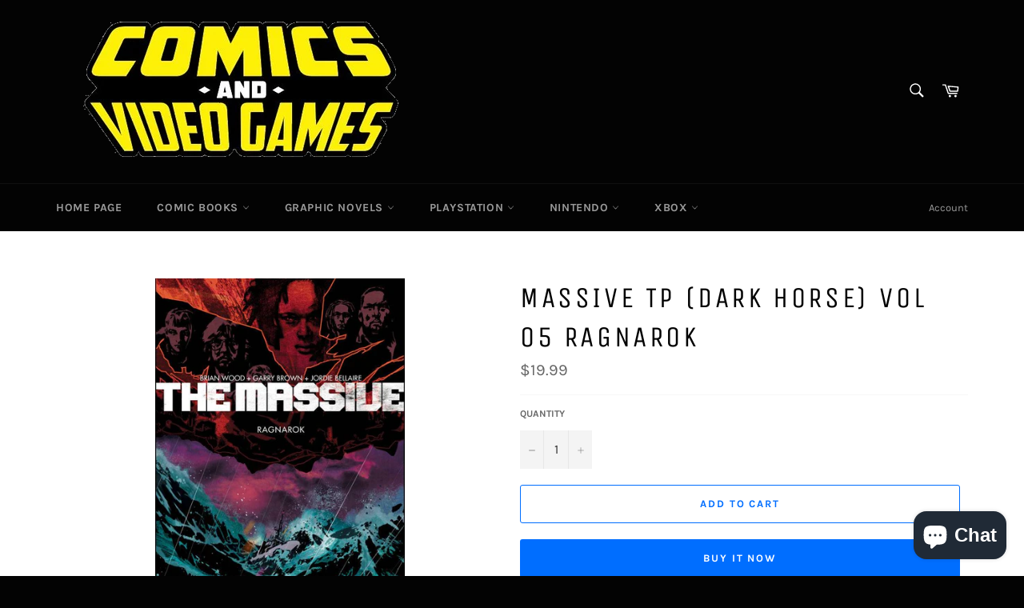

--- FILE ---
content_type: text/html; charset=utf-8
request_url: https://comicbooksandvideogames.com/products/massive-tp-dark-horse-vol-05-ragnarok
body_size: 20753
content:
<!doctype html>
<html class="no-js" lang="en">
<head>
<!-- Preorder Panda Pixel start-->
<script async src='https://pre.bossapps.co/js/script?shop=comic-books-and-video-games.myshopify.com'></script>
<!-- Preorder Panda Pixel ended-->


  <meta charset="utf-8">
  <meta http-equiv="X-UA-Compatible" content="IE=edge,chrome=1">
  <meta name="viewport" content="width=device-width,initial-scale=1">
  <meta name="theme-color" content="#030303">

  

  <link rel="canonical" href="https://comicbooksandvideogames.com/products/massive-tp-dark-horse-vol-05-ragnarok">
  <title>
  MASSIVE TP (DARK HORSE) VOL 05 RAGNAROK &ndash; Comic Books and Video Games
  </title>

  
    <meta name="description" content="The item for purchase is stated in the title of the listing.   The Item will be: Used Unread Condition All Books are shipped with care to maintain condition, with tracking info. *Expected delivery date on certain items and expected ship date can change Cancellations from publisher may occur Please contact us if you hav">
  

  <!-- /snippets/social-meta-tags.liquid -->




<meta property="og:site_name" content="Comic Books and Video Games">
<meta property="og:url" content="https://comicbooksandvideogames.com/products/massive-tp-dark-horse-vol-05-ragnarok">
<meta property="og:title" content="MASSIVE TP (DARK HORSE) VOL 05 RAGNAROK">
<meta property="og:type" content="product">
<meta property="og:description" content="The item for purchase is stated in the title of the listing.   The Item will be: Used Unread Condition All Books are shipped with care to maintain condition, with tracking info. *Expected delivery date on certain items and expected ship date can change Cancellations from publisher may occur Please contact us if you hav">

  <meta property="og:price:amount" content="19.99">
  <meta property="og:price:currency" content="USD">

<meta property="og:image" content="http://comicbooksandvideogames.com/cdn/shop/products/FEB150009-MASSIVE-TP-VOL-05-RAGNAROK-C_-0-1-2-LR_850567_1200x1200.jpg?v=1622411475">
<meta property="og:image:secure_url" content="https://comicbooksandvideogames.com/cdn/shop/products/FEB150009-MASSIVE-TP-VOL-05-RAGNAROK-C_-0-1-2-LR_850567_1200x1200.jpg?v=1622411475">


<meta name="twitter:card" content="summary_large_image">
<meta name="twitter:title" content="MASSIVE TP (DARK HORSE) VOL 05 RAGNAROK">
<meta name="twitter:description" content="The item for purchase is stated in the title of the listing.   The Item will be: Used Unread Condition All Books are shipped with care to maintain condition, with tracking info. *Expected delivery date on certain items and expected ship date can change Cancellations from publisher may occur Please contact us if you hav">

  <style data-shopify>
  :root {
    --color-body-text: #666;
    --color-body: #fff;
  }
</style>


  <script>
    document.documentElement.className = document.documentElement.className.replace('no-js', 'js');
  </script>

  <link href="//comicbooksandvideogames.com/cdn/shop/t/7/assets/theme.scss.css?v=137754592955458857021703704343" rel="stylesheet" type="text/css" media="all" />

  <script>
    window.theme = window.theme || {};

    theme.strings = {
      stockAvailable: "1 available",
      addToCart: "Add to Cart",
      soldOut: "Sold Out",
      unavailable: "Unavailable",
      noStockAvailable: "The item could not be added to your cart because there are not enough in stock.",
      willNotShipUntil: "Will not ship until [date]",
      willBeInStockAfter: "Will be in stock after [date]",
      totalCartDiscount: "You're saving [savings]",
      addressError: "Error looking up that address",
      addressNoResults: "No results for that address",
      addressQueryLimit: "You have exceeded the Google API usage limit. Consider upgrading to a \u003ca href=\"https:\/\/developers.google.com\/maps\/premium\/usage-limits\"\u003ePremium Plan\u003c\/a\u003e.",
      authError: "There was a problem authenticating your Google Maps API Key.",
      slideNumber: "Slide [slide_number], current"
    };</script>

  <script src="//comicbooksandvideogames.com/cdn/shop/t/7/assets/lazysizes.min.js?v=56045284683979784691642696264" async="async"></script>

  

  <script src="//comicbooksandvideogames.com/cdn/shop/t/7/assets/vendor.js?v=59352919779726365461642696266" defer="defer"></script>

  
    <script>
      window.theme = window.theme || {};
      theme.moneyFormat = "${{amount}}";
    </script>
  

  <script src="//comicbooksandvideogames.com/cdn/shop/t/7/assets/theme.js?v=171366231195154451781642696264" defer="defer"></script>

  <script>window.performance && window.performance.mark && window.performance.mark('shopify.content_for_header.start');</script><meta id="shopify-digital-wallet" name="shopify-digital-wallet" content="/56575983793/digital_wallets/dialog">
<link rel="alternate" type="application/json+oembed" href="https://comicbooksandvideogames.com/products/massive-tp-dark-horse-vol-05-ragnarok.oembed">
<script async="async" src="/checkouts/internal/preloads.js?locale=en-US"></script>
<script id="shopify-features" type="application/json">{"accessToken":"ced2ae6c19df63e92a48b1e59a2d8e96","betas":["rich-media-storefront-analytics"],"domain":"comicbooksandvideogames.com","predictiveSearch":true,"shopId":56575983793,"locale":"en"}</script>
<script>var Shopify = Shopify || {};
Shopify.shop = "comic-books-and-video-games.myshopify.com";
Shopify.locale = "en";
Shopify.currency = {"active":"USD","rate":"1.0"};
Shopify.country = "US";
Shopify.theme = {"name":"Venture","id":128637665457,"schema_name":"Venture","schema_version":"12.6.1","theme_store_id":775,"role":"main"};
Shopify.theme.handle = "null";
Shopify.theme.style = {"id":null,"handle":null};
Shopify.cdnHost = "comicbooksandvideogames.com/cdn";
Shopify.routes = Shopify.routes || {};
Shopify.routes.root = "/";</script>
<script type="module">!function(o){(o.Shopify=o.Shopify||{}).modules=!0}(window);</script>
<script>!function(o){function n(){var o=[];function n(){o.push(Array.prototype.slice.apply(arguments))}return n.q=o,n}var t=o.Shopify=o.Shopify||{};t.loadFeatures=n(),t.autoloadFeatures=n()}(window);</script>
<script id="shop-js-analytics" type="application/json">{"pageType":"product"}</script>
<script defer="defer" async type="module" src="//comicbooksandvideogames.com/cdn/shopifycloud/shop-js/modules/v2/client.init-shop-cart-sync_BT-GjEfc.en.esm.js"></script>
<script defer="defer" async type="module" src="//comicbooksandvideogames.com/cdn/shopifycloud/shop-js/modules/v2/chunk.common_D58fp_Oc.esm.js"></script>
<script defer="defer" async type="module" src="//comicbooksandvideogames.com/cdn/shopifycloud/shop-js/modules/v2/chunk.modal_xMitdFEc.esm.js"></script>
<script type="module">
  await import("//comicbooksandvideogames.com/cdn/shopifycloud/shop-js/modules/v2/client.init-shop-cart-sync_BT-GjEfc.en.esm.js");
await import("//comicbooksandvideogames.com/cdn/shopifycloud/shop-js/modules/v2/chunk.common_D58fp_Oc.esm.js");
await import("//comicbooksandvideogames.com/cdn/shopifycloud/shop-js/modules/v2/chunk.modal_xMitdFEc.esm.js");

  window.Shopify.SignInWithShop?.initShopCartSync?.({"fedCMEnabled":true,"windoidEnabled":true});

</script>
<script id="__st">var __st={"a":56575983793,"offset":-18000,"reqid":"f5e34881-5028-4b3c-ad38-da8311f1dc2e-1769074258","pageurl":"comicbooksandvideogames.com\/products\/massive-tp-dark-horse-vol-05-ragnarok","u":"4b74131af3fe","p":"product","rtyp":"product","rid":6746076741809};</script>
<script>window.ShopifyPaypalV4VisibilityTracking = true;</script>
<script id="captcha-bootstrap">!function(){'use strict';const t='contact',e='account',n='new_comment',o=[[t,t],['blogs',n],['comments',n],[t,'customer']],c=[[e,'customer_login'],[e,'guest_login'],[e,'recover_customer_password'],[e,'create_customer']],r=t=>t.map((([t,e])=>`form[action*='/${t}']:not([data-nocaptcha='true']) input[name='form_type'][value='${e}']`)).join(','),a=t=>()=>t?[...document.querySelectorAll(t)].map((t=>t.form)):[];function s(){const t=[...o],e=r(t);return a(e)}const i='password',u='form_key',d=['recaptcha-v3-token','g-recaptcha-response','h-captcha-response',i],f=()=>{try{return window.sessionStorage}catch{return}},m='__shopify_v',_=t=>t.elements[u];function p(t,e,n=!1){try{const o=window.sessionStorage,c=JSON.parse(o.getItem(e)),{data:r}=function(t){const{data:e,action:n}=t;return t[m]||n?{data:e,action:n}:{data:t,action:n}}(c);for(const[e,n]of Object.entries(r))t.elements[e]&&(t.elements[e].value=n);n&&o.removeItem(e)}catch(o){console.error('form repopulation failed',{error:o})}}const l='form_type',E='cptcha';function T(t){t.dataset[E]=!0}const w=window,h=w.document,L='Shopify',v='ce_forms',y='captcha';let A=!1;((t,e)=>{const n=(g='f06e6c50-85a8-45c8-87d0-21a2b65856fe',I='https://cdn.shopify.com/shopifycloud/storefront-forms-hcaptcha/ce_storefront_forms_captcha_hcaptcha.v1.5.2.iife.js',D={infoText:'Protected by hCaptcha',privacyText:'Privacy',termsText:'Terms'},(t,e,n)=>{const o=w[L][v],c=o.bindForm;if(c)return c(t,g,e,D).then(n);var r;o.q.push([[t,g,e,D],n]),r=I,A||(h.body.append(Object.assign(h.createElement('script'),{id:'captcha-provider',async:!0,src:r})),A=!0)});var g,I,D;w[L]=w[L]||{},w[L][v]=w[L][v]||{},w[L][v].q=[],w[L][y]=w[L][y]||{},w[L][y].protect=function(t,e){n(t,void 0,e),T(t)},Object.freeze(w[L][y]),function(t,e,n,w,h,L){const[v,y,A,g]=function(t,e,n){const i=e?o:[],u=t?c:[],d=[...i,...u],f=r(d),m=r(i),_=r(d.filter((([t,e])=>n.includes(e))));return[a(f),a(m),a(_),s()]}(w,h,L),I=t=>{const e=t.target;return e instanceof HTMLFormElement?e:e&&e.form},D=t=>v().includes(t);t.addEventListener('submit',(t=>{const e=I(t);if(!e)return;const n=D(e)&&!e.dataset.hcaptchaBound&&!e.dataset.recaptchaBound,o=_(e),c=g().includes(e)&&(!o||!o.value);(n||c)&&t.preventDefault(),c&&!n&&(function(t){try{if(!f())return;!function(t){const e=f();if(!e)return;const n=_(t);if(!n)return;const o=n.value;o&&e.removeItem(o)}(t);const e=Array.from(Array(32),(()=>Math.random().toString(36)[2])).join('');!function(t,e){_(t)||t.append(Object.assign(document.createElement('input'),{type:'hidden',name:u})),t.elements[u].value=e}(t,e),function(t,e){const n=f();if(!n)return;const o=[...t.querySelectorAll(`input[type='${i}']`)].map((({name:t})=>t)),c=[...d,...o],r={};for(const[a,s]of new FormData(t).entries())c.includes(a)||(r[a]=s);n.setItem(e,JSON.stringify({[m]:1,action:t.action,data:r}))}(t,e)}catch(e){console.error('failed to persist form',e)}}(e),e.submit())}));const S=(t,e)=>{t&&!t.dataset[E]&&(n(t,e.some((e=>e===t))),T(t))};for(const o of['focusin','change'])t.addEventListener(o,(t=>{const e=I(t);D(e)&&S(e,y())}));const B=e.get('form_key'),M=e.get(l),P=B&&M;t.addEventListener('DOMContentLoaded',(()=>{const t=y();if(P)for(const e of t)e.elements[l].value===M&&p(e,B);[...new Set([...A(),...v().filter((t=>'true'===t.dataset.shopifyCaptcha))])].forEach((e=>S(e,t)))}))}(h,new URLSearchParams(w.location.search),n,t,e,['guest_login'])})(!0,!0)}();</script>
<script integrity="sha256-4kQ18oKyAcykRKYeNunJcIwy7WH5gtpwJnB7kiuLZ1E=" data-source-attribution="shopify.loadfeatures" defer="defer" src="//comicbooksandvideogames.com/cdn/shopifycloud/storefront/assets/storefront/load_feature-a0a9edcb.js" crossorigin="anonymous"></script>
<script data-source-attribution="shopify.dynamic_checkout.dynamic.init">var Shopify=Shopify||{};Shopify.PaymentButton=Shopify.PaymentButton||{isStorefrontPortableWallets:!0,init:function(){window.Shopify.PaymentButton.init=function(){};var t=document.createElement("script");t.src="https://comicbooksandvideogames.com/cdn/shopifycloud/portable-wallets/latest/portable-wallets.en.js",t.type="module",document.head.appendChild(t)}};
</script>
<script data-source-attribution="shopify.dynamic_checkout.buyer_consent">
  function portableWalletsHideBuyerConsent(e){var t=document.getElementById("shopify-buyer-consent"),n=document.getElementById("shopify-subscription-policy-button");t&&n&&(t.classList.add("hidden"),t.setAttribute("aria-hidden","true"),n.removeEventListener("click",e))}function portableWalletsShowBuyerConsent(e){var t=document.getElementById("shopify-buyer-consent"),n=document.getElementById("shopify-subscription-policy-button");t&&n&&(t.classList.remove("hidden"),t.removeAttribute("aria-hidden"),n.addEventListener("click",e))}window.Shopify?.PaymentButton&&(window.Shopify.PaymentButton.hideBuyerConsent=portableWalletsHideBuyerConsent,window.Shopify.PaymentButton.showBuyerConsent=portableWalletsShowBuyerConsent);
</script>
<script>
  function portableWalletsCleanup(e){e&&e.src&&console.error("Failed to load portable wallets script "+e.src);var t=document.querySelectorAll("shopify-accelerated-checkout .shopify-payment-button__skeleton, shopify-accelerated-checkout-cart .wallet-cart-button__skeleton"),e=document.getElementById("shopify-buyer-consent");for(let e=0;e<t.length;e++)t[e].remove();e&&e.remove()}function portableWalletsNotLoadedAsModule(e){e instanceof ErrorEvent&&"string"==typeof e.message&&e.message.includes("import.meta")&&"string"==typeof e.filename&&e.filename.includes("portable-wallets")&&(window.removeEventListener("error",portableWalletsNotLoadedAsModule),window.Shopify.PaymentButton.failedToLoad=e,"loading"===document.readyState?document.addEventListener("DOMContentLoaded",window.Shopify.PaymentButton.init):window.Shopify.PaymentButton.init())}window.addEventListener("error",portableWalletsNotLoadedAsModule);
</script>

<script type="module" src="https://comicbooksandvideogames.com/cdn/shopifycloud/portable-wallets/latest/portable-wallets.en.js" onError="portableWalletsCleanup(this)" crossorigin="anonymous"></script>
<script nomodule>
  document.addEventListener("DOMContentLoaded", portableWalletsCleanup);
</script>

<link id="shopify-accelerated-checkout-styles" rel="stylesheet" media="screen" href="https://comicbooksandvideogames.com/cdn/shopifycloud/portable-wallets/latest/accelerated-checkout-backwards-compat.css" crossorigin="anonymous">
<style id="shopify-accelerated-checkout-cart">
        #shopify-buyer-consent {
  margin-top: 1em;
  display: inline-block;
  width: 100%;
}

#shopify-buyer-consent.hidden {
  display: none;
}

#shopify-subscription-policy-button {
  background: none;
  border: none;
  padding: 0;
  text-decoration: underline;
  font-size: inherit;
  cursor: pointer;
}

#shopify-subscription-policy-button::before {
  box-shadow: none;
}

      </style>

<script>window.performance && window.performance.mark && window.performance.mark('shopify.content_for_header.end');</script>
<script src="https://cdn.shopify.com/extensions/e8878072-2f6b-4e89-8082-94b04320908d/inbox-1254/assets/inbox-chat-loader.js" type="text/javascript" defer="defer"></script>
<link href="https://monorail-edge.shopifysvc.com" rel="dns-prefetch">
<script>(function(){if ("sendBeacon" in navigator && "performance" in window) {try {var session_token_from_headers = performance.getEntriesByType('navigation')[0].serverTiming.find(x => x.name == '_s').description;} catch {var session_token_from_headers = undefined;}var session_cookie_matches = document.cookie.match(/_shopify_s=([^;]*)/);var session_token_from_cookie = session_cookie_matches && session_cookie_matches.length === 2 ? session_cookie_matches[1] : "";var session_token = session_token_from_headers || session_token_from_cookie || "";function handle_abandonment_event(e) {var entries = performance.getEntries().filter(function(entry) {return /monorail-edge.shopifysvc.com/.test(entry.name);});if (!window.abandonment_tracked && entries.length === 0) {window.abandonment_tracked = true;var currentMs = Date.now();var navigation_start = performance.timing.navigationStart;var payload = {shop_id: 56575983793,url: window.location.href,navigation_start,duration: currentMs - navigation_start,session_token,page_type: "product"};window.navigator.sendBeacon("https://monorail-edge.shopifysvc.com/v1/produce", JSON.stringify({schema_id: "online_store_buyer_site_abandonment/1.1",payload: payload,metadata: {event_created_at_ms: currentMs,event_sent_at_ms: currentMs}}));}}window.addEventListener('pagehide', handle_abandonment_event);}}());</script>
<script id="web-pixels-manager-setup">(function e(e,d,r,n,o){if(void 0===o&&(o={}),!Boolean(null===(a=null===(i=window.Shopify)||void 0===i?void 0:i.analytics)||void 0===a?void 0:a.replayQueue)){var i,a;window.Shopify=window.Shopify||{};var t=window.Shopify;t.analytics=t.analytics||{};var s=t.analytics;s.replayQueue=[],s.publish=function(e,d,r){return s.replayQueue.push([e,d,r]),!0};try{self.performance.mark("wpm:start")}catch(e){}var l=function(){var e={modern:/Edge?\/(1{2}[4-9]|1[2-9]\d|[2-9]\d{2}|\d{4,})\.\d+(\.\d+|)|Firefox\/(1{2}[4-9]|1[2-9]\d|[2-9]\d{2}|\d{4,})\.\d+(\.\d+|)|Chrom(ium|e)\/(9{2}|\d{3,})\.\d+(\.\d+|)|(Maci|X1{2}).+ Version\/(15\.\d+|(1[6-9]|[2-9]\d|\d{3,})\.\d+)([,.]\d+|)( \(\w+\)|)( Mobile\/\w+|) Safari\/|Chrome.+OPR\/(9{2}|\d{3,})\.\d+\.\d+|(CPU[ +]OS|iPhone[ +]OS|CPU[ +]iPhone|CPU IPhone OS|CPU iPad OS)[ +]+(15[._]\d+|(1[6-9]|[2-9]\d|\d{3,})[._]\d+)([._]\d+|)|Android:?[ /-](13[3-9]|1[4-9]\d|[2-9]\d{2}|\d{4,})(\.\d+|)(\.\d+|)|Android.+Firefox\/(13[5-9]|1[4-9]\d|[2-9]\d{2}|\d{4,})\.\d+(\.\d+|)|Android.+Chrom(ium|e)\/(13[3-9]|1[4-9]\d|[2-9]\d{2}|\d{4,})\.\d+(\.\d+|)|SamsungBrowser\/([2-9]\d|\d{3,})\.\d+/,legacy:/Edge?\/(1[6-9]|[2-9]\d|\d{3,})\.\d+(\.\d+|)|Firefox\/(5[4-9]|[6-9]\d|\d{3,})\.\d+(\.\d+|)|Chrom(ium|e)\/(5[1-9]|[6-9]\d|\d{3,})\.\d+(\.\d+|)([\d.]+$|.*Safari\/(?![\d.]+ Edge\/[\d.]+$))|(Maci|X1{2}).+ Version\/(10\.\d+|(1[1-9]|[2-9]\d|\d{3,})\.\d+)([,.]\d+|)( \(\w+\)|)( Mobile\/\w+|) Safari\/|Chrome.+OPR\/(3[89]|[4-9]\d|\d{3,})\.\d+\.\d+|(CPU[ +]OS|iPhone[ +]OS|CPU[ +]iPhone|CPU IPhone OS|CPU iPad OS)[ +]+(10[._]\d+|(1[1-9]|[2-9]\d|\d{3,})[._]\d+)([._]\d+|)|Android:?[ /-](13[3-9]|1[4-9]\d|[2-9]\d{2}|\d{4,})(\.\d+|)(\.\d+|)|Mobile Safari.+OPR\/([89]\d|\d{3,})\.\d+\.\d+|Android.+Firefox\/(13[5-9]|1[4-9]\d|[2-9]\d{2}|\d{4,})\.\d+(\.\d+|)|Android.+Chrom(ium|e)\/(13[3-9]|1[4-9]\d|[2-9]\d{2}|\d{4,})\.\d+(\.\d+|)|Android.+(UC? ?Browser|UCWEB|U3)[ /]?(15\.([5-9]|\d{2,})|(1[6-9]|[2-9]\d|\d{3,})\.\d+)\.\d+|SamsungBrowser\/(5\.\d+|([6-9]|\d{2,})\.\d+)|Android.+MQ{2}Browser\/(14(\.(9|\d{2,})|)|(1[5-9]|[2-9]\d|\d{3,})(\.\d+|))(\.\d+|)|K[Aa][Ii]OS\/(3\.\d+|([4-9]|\d{2,})\.\d+)(\.\d+|)/},d=e.modern,r=e.legacy,n=navigator.userAgent;return n.match(d)?"modern":n.match(r)?"legacy":"unknown"}(),u="modern"===l?"modern":"legacy",c=(null!=n?n:{modern:"",legacy:""})[u],f=function(e){return[e.baseUrl,"/wpm","/b",e.hashVersion,"modern"===e.buildTarget?"m":"l",".js"].join("")}({baseUrl:d,hashVersion:r,buildTarget:u}),m=function(e){var d=e.version,r=e.bundleTarget,n=e.surface,o=e.pageUrl,i=e.monorailEndpoint;return{emit:function(e){var a=e.status,t=e.errorMsg,s=(new Date).getTime(),l=JSON.stringify({metadata:{event_sent_at_ms:s},events:[{schema_id:"web_pixels_manager_load/3.1",payload:{version:d,bundle_target:r,page_url:o,status:a,surface:n,error_msg:t},metadata:{event_created_at_ms:s}}]});if(!i)return console&&console.warn&&console.warn("[Web Pixels Manager] No Monorail endpoint provided, skipping logging."),!1;try{return self.navigator.sendBeacon.bind(self.navigator)(i,l)}catch(e){}var u=new XMLHttpRequest;try{return u.open("POST",i,!0),u.setRequestHeader("Content-Type","text/plain"),u.send(l),!0}catch(e){return console&&console.warn&&console.warn("[Web Pixels Manager] Got an unhandled error while logging to Monorail."),!1}}}}({version:r,bundleTarget:l,surface:e.surface,pageUrl:self.location.href,monorailEndpoint:e.monorailEndpoint});try{o.browserTarget=l,function(e){var d=e.src,r=e.async,n=void 0===r||r,o=e.onload,i=e.onerror,a=e.sri,t=e.scriptDataAttributes,s=void 0===t?{}:t,l=document.createElement("script"),u=document.querySelector("head"),c=document.querySelector("body");if(l.async=n,l.src=d,a&&(l.integrity=a,l.crossOrigin="anonymous"),s)for(var f in s)if(Object.prototype.hasOwnProperty.call(s,f))try{l.dataset[f]=s[f]}catch(e){}if(o&&l.addEventListener("load",o),i&&l.addEventListener("error",i),u)u.appendChild(l);else{if(!c)throw new Error("Did not find a head or body element to append the script");c.appendChild(l)}}({src:f,async:!0,onload:function(){if(!function(){var e,d;return Boolean(null===(d=null===(e=window.Shopify)||void 0===e?void 0:e.analytics)||void 0===d?void 0:d.initialized)}()){var d=window.webPixelsManager.init(e)||void 0;if(d){var r=window.Shopify.analytics;r.replayQueue.forEach((function(e){var r=e[0],n=e[1],o=e[2];d.publishCustomEvent(r,n,o)})),r.replayQueue=[],r.publish=d.publishCustomEvent,r.visitor=d.visitor,r.initialized=!0}}},onerror:function(){return m.emit({status:"failed",errorMsg:"".concat(f," has failed to load")})},sri:function(e){var d=/^sha384-[A-Za-z0-9+/=]+$/;return"string"==typeof e&&d.test(e)}(c)?c:"",scriptDataAttributes:o}),m.emit({status:"loading"})}catch(e){m.emit({status:"failed",errorMsg:(null==e?void 0:e.message)||"Unknown error"})}}})({shopId: 56575983793,storefrontBaseUrl: "https://comicbooksandvideogames.com",extensionsBaseUrl: "https://extensions.shopifycdn.com/cdn/shopifycloud/web-pixels-manager",monorailEndpoint: "https://monorail-edge.shopifysvc.com/unstable/produce_batch",surface: "storefront-renderer",enabledBetaFlags: ["2dca8a86"],webPixelsConfigList: [{"id":"shopify-app-pixel","configuration":"{}","eventPayloadVersion":"v1","runtimeContext":"STRICT","scriptVersion":"0450","apiClientId":"shopify-pixel","type":"APP","privacyPurposes":["ANALYTICS","MARKETING"]},{"id":"shopify-custom-pixel","eventPayloadVersion":"v1","runtimeContext":"LAX","scriptVersion":"0450","apiClientId":"shopify-pixel","type":"CUSTOM","privacyPurposes":["ANALYTICS","MARKETING"]}],isMerchantRequest: false,initData: {"shop":{"name":"Comic Books and Video Games","paymentSettings":{"currencyCode":"USD"},"myshopifyDomain":"comic-books-and-video-games.myshopify.com","countryCode":"US","storefrontUrl":"https:\/\/comicbooksandvideogames.com"},"customer":null,"cart":null,"checkout":null,"productVariants":[{"price":{"amount":19.99,"currencyCode":"USD"},"product":{"title":"MASSIVE TP (DARK HORSE) VOL 05 RAGNAROK","vendor":"DARK HORSE COMICS","id":"6746076741809","untranslatedTitle":"MASSIVE TP (DARK HORSE) VOL 05 RAGNAROK","url":"\/products\/massive-tp-dark-horse-vol-05-ragnarok","type":"GRAPHIC NOVEL"},"id":"40045595852977","image":{"src":"\/\/comicbooksandvideogames.com\/cdn\/shop\/products\/FEB150009-MASSIVE-TP-VOL-05-RAGNAROK-C_-0-1-2-LR_850567.jpg?v=1622411475"},"sku":"FEB150009","title":"Default Title","untranslatedTitle":"Default Title"}],"purchasingCompany":null},},"https://comicbooksandvideogames.com/cdn","fcfee988w5aeb613cpc8e4bc33m6693e112",{"modern":"","legacy":""},{"shopId":"56575983793","storefrontBaseUrl":"https:\/\/comicbooksandvideogames.com","extensionBaseUrl":"https:\/\/extensions.shopifycdn.com\/cdn\/shopifycloud\/web-pixels-manager","surface":"storefront-renderer","enabledBetaFlags":"[\"2dca8a86\"]","isMerchantRequest":"false","hashVersion":"fcfee988w5aeb613cpc8e4bc33m6693e112","publish":"custom","events":"[[\"page_viewed\",{}],[\"product_viewed\",{\"productVariant\":{\"price\":{\"amount\":19.99,\"currencyCode\":\"USD\"},\"product\":{\"title\":\"MASSIVE TP (DARK HORSE) VOL 05 RAGNAROK\",\"vendor\":\"DARK HORSE COMICS\",\"id\":\"6746076741809\",\"untranslatedTitle\":\"MASSIVE TP (DARK HORSE) VOL 05 RAGNAROK\",\"url\":\"\/products\/massive-tp-dark-horse-vol-05-ragnarok\",\"type\":\"GRAPHIC NOVEL\"},\"id\":\"40045595852977\",\"image\":{\"src\":\"\/\/comicbooksandvideogames.com\/cdn\/shop\/products\/FEB150009-MASSIVE-TP-VOL-05-RAGNAROK-C_-0-1-2-LR_850567.jpg?v=1622411475\"},\"sku\":\"FEB150009\",\"title\":\"Default Title\",\"untranslatedTitle\":\"Default Title\"}}]]"});</script><script>
  window.ShopifyAnalytics = window.ShopifyAnalytics || {};
  window.ShopifyAnalytics.meta = window.ShopifyAnalytics.meta || {};
  window.ShopifyAnalytics.meta.currency = 'USD';
  var meta = {"product":{"id":6746076741809,"gid":"gid:\/\/shopify\/Product\/6746076741809","vendor":"DARK HORSE COMICS","type":"GRAPHIC NOVEL","handle":"massive-tp-dark-horse-vol-05-ragnarok","variants":[{"id":40045595852977,"price":1999,"name":"MASSIVE TP (DARK HORSE) VOL 05 RAGNAROK","public_title":null,"sku":"FEB150009"}],"remote":false},"page":{"pageType":"product","resourceType":"product","resourceId":6746076741809,"requestId":"f5e34881-5028-4b3c-ad38-da8311f1dc2e-1769074258"}};
  for (var attr in meta) {
    window.ShopifyAnalytics.meta[attr] = meta[attr];
  }
</script>
<script class="analytics">
  (function () {
    var customDocumentWrite = function(content) {
      var jquery = null;

      if (window.jQuery) {
        jquery = window.jQuery;
      } else if (window.Checkout && window.Checkout.$) {
        jquery = window.Checkout.$;
      }

      if (jquery) {
        jquery('body').append(content);
      }
    };

    var hasLoggedConversion = function(token) {
      if (token) {
        return document.cookie.indexOf('loggedConversion=' + token) !== -1;
      }
      return false;
    }

    var setCookieIfConversion = function(token) {
      if (token) {
        var twoMonthsFromNow = new Date(Date.now());
        twoMonthsFromNow.setMonth(twoMonthsFromNow.getMonth() + 2);

        document.cookie = 'loggedConversion=' + token + '; expires=' + twoMonthsFromNow;
      }
    }

    var trekkie = window.ShopifyAnalytics.lib = window.trekkie = window.trekkie || [];
    if (trekkie.integrations) {
      return;
    }
    trekkie.methods = [
      'identify',
      'page',
      'ready',
      'track',
      'trackForm',
      'trackLink'
    ];
    trekkie.factory = function(method) {
      return function() {
        var args = Array.prototype.slice.call(arguments);
        args.unshift(method);
        trekkie.push(args);
        return trekkie;
      };
    };
    for (var i = 0; i < trekkie.methods.length; i++) {
      var key = trekkie.methods[i];
      trekkie[key] = trekkie.factory(key);
    }
    trekkie.load = function(config) {
      trekkie.config = config || {};
      trekkie.config.initialDocumentCookie = document.cookie;
      var first = document.getElementsByTagName('script')[0];
      var script = document.createElement('script');
      script.type = 'text/javascript';
      script.onerror = function(e) {
        var scriptFallback = document.createElement('script');
        scriptFallback.type = 'text/javascript';
        scriptFallback.onerror = function(error) {
                var Monorail = {
      produce: function produce(monorailDomain, schemaId, payload) {
        var currentMs = new Date().getTime();
        var event = {
          schema_id: schemaId,
          payload: payload,
          metadata: {
            event_created_at_ms: currentMs,
            event_sent_at_ms: currentMs
          }
        };
        return Monorail.sendRequest("https://" + monorailDomain + "/v1/produce", JSON.stringify(event));
      },
      sendRequest: function sendRequest(endpointUrl, payload) {
        // Try the sendBeacon API
        if (window && window.navigator && typeof window.navigator.sendBeacon === 'function' && typeof window.Blob === 'function' && !Monorail.isIos12()) {
          var blobData = new window.Blob([payload], {
            type: 'text/plain'
          });

          if (window.navigator.sendBeacon(endpointUrl, blobData)) {
            return true;
          } // sendBeacon was not successful

        } // XHR beacon

        var xhr = new XMLHttpRequest();

        try {
          xhr.open('POST', endpointUrl);
          xhr.setRequestHeader('Content-Type', 'text/plain');
          xhr.send(payload);
        } catch (e) {
          console.log(e);
        }

        return false;
      },
      isIos12: function isIos12() {
        return window.navigator.userAgent.lastIndexOf('iPhone; CPU iPhone OS 12_') !== -1 || window.navigator.userAgent.lastIndexOf('iPad; CPU OS 12_') !== -1;
      }
    };
    Monorail.produce('monorail-edge.shopifysvc.com',
      'trekkie_storefront_load_errors/1.1',
      {shop_id: 56575983793,
      theme_id: 128637665457,
      app_name: "storefront",
      context_url: window.location.href,
      source_url: "//comicbooksandvideogames.com/cdn/s/trekkie.storefront.1bbfab421998800ff09850b62e84b8915387986d.min.js"});

        };
        scriptFallback.async = true;
        scriptFallback.src = '//comicbooksandvideogames.com/cdn/s/trekkie.storefront.1bbfab421998800ff09850b62e84b8915387986d.min.js';
        first.parentNode.insertBefore(scriptFallback, first);
      };
      script.async = true;
      script.src = '//comicbooksandvideogames.com/cdn/s/trekkie.storefront.1bbfab421998800ff09850b62e84b8915387986d.min.js';
      first.parentNode.insertBefore(script, first);
    };
    trekkie.load(
      {"Trekkie":{"appName":"storefront","development":false,"defaultAttributes":{"shopId":56575983793,"isMerchantRequest":null,"themeId":128637665457,"themeCityHash":"17998592111938444419","contentLanguage":"en","currency":"USD","eventMetadataId":"406c0a15-7188-4fd7-b681-db08a533ba27"},"isServerSideCookieWritingEnabled":true,"monorailRegion":"shop_domain","enabledBetaFlags":["65f19447"]},"Session Attribution":{},"S2S":{"facebookCapiEnabled":false,"source":"trekkie-storefront-renderer","apiClientId":580111}}
    );

    var loaded = false;
    trekkie.ready(function() {
      if (loaded) return;
      loaded = true;

      window.ShopifyAnalytics.lib = window.trekkie;

      var originalDocumentWrite = document.write;
      document.write = customDocumentWrite;
      try { window.ShopifyAnalytics.merchantGoogleAnalytics.call(this); } catch(error) {};
      document.write = originalDocumentWrite;

      window.ShopifyAnalytics.lib.page(null,{"pageType":"product","resourceType":"product","resourceId":6746076741809,"requestId":"f5e34881-5028-4b3c-ad38-da8311f1dc2e-1769074258","shopifyEmitted":true});

      var match = window.location.pathname.match(/checkouts\/(.+)\/(thank_you|post_purchase)/)
      var token = match? match[1]: undefined;
      if (!hasLoggedConversion(token)) {
        setCookieIfConversion(token);
        window.ShopifyAnalytics.lib.track("Viewed Product",{"currency":"USD","variantId":40045595852977,"productId":6746076741809,"productGid":"gid:\/\/shopify\/Product\/6746076741809","name":"MASSIVE TP (DARK HORSE) VOL 05 RAGNAROK","price":"19.99","sku":"FEB150009","brand":"DARK HORSE COMICS","variant":null,"category":"GRAPHIC NOVEL","nonInteraction":true,"remote":false},undefined,undefined,{"shopifyEmitted":true});
      window.ShopifyAnalytics.lib.track("monorail:\/\/trekkie_storefront_viewed_product\/1.1",{"currency":"USD","variantId":40045595852977,"productId":6746076741809,"productGid":"gid:\/\/shopify\/Product\/6746076741809","name":"MASSIVE TP (DARK HORSE) VOL 05 RAGNAROK","price":"19.99","sku":"FEB150009","brand":"DARK HORSE COMICS","variant":null,"category":"GRAPHIC NOVEL","nonInteraction":true,"remote":false,"referer":"https:\/\/comicbooksandvideogames.com\/products\/massive-tp-dark-horse-vol-05-ragnarok"});
      }
    });


        var eventsListenerScript = document.createElement('script');
        eventsListenerScript.async = true;
        eventsListenerScript.src = "//comicbooksandvideogames.com/cdn/shopifycloud/storefront/assets/shop_events_listener-3da45d37.js";
        document.getElementsByTagName('head')[0].appendChild(eventsListenerScript);

})();</script>
<script
  defer
  src="https://comicbooksandvideogames.com/cdn/shopifycloud/perf-kit/shopify-perf-kit-3.0.4.min.js"
  data-application="storefront-renderer"
  data-shop-id="56575983793"
  data-render-region="gcp-us-central1"
  data-page-type="product"
  data-theme-instance-id="128637665457"
  data-theme-name="Venture"
  data-theme-version="12.6.1"
  data-monorail-region="shop_domain"
  data-resource-timing-sampling-rate="10"
  data-shs="true"
  data-shs-beacon="true"
  data-shs-export-with-fetch="true"
  data-shs-logs-sample-rate="1"
  data-shs-beacon-endpoint="https://comicbooksandvideogames.com/api/collect"
></script>
</head>

<body class="template-product" >

  <a class="in-page-link visually-hidden skip-link" href="#MainContent">
    Skip to content
  </a>

  <div id="shopify-section-header" class="shopify-section"><style>
.site-header__logo img {
  max-width: 450px;
}
</style>

<div id="NavDrawer" class="drawer drawer--left">
  <div class="drawer__inner">
    <form action="/search" method="get" class="drawer__search" role="search">
      <input type="search" name="q" placeholder="Search" aria-label="Search" class="drawer__search-input">

      <button type="submit" class="text-link drawer__search-submit">
        <svg aria-hidden="true" focusable="false" role="presentation" class="icon icon-search" viewBox="0 0 32 32"><path fill="#444" d="M21.839 18.771a10.012 10.012 0 0 0 1.57-5.39c0-5.548-4.493-10.048-10.034-10.048-5.548 0-10.041 4.499-10.041 10.048s4.493 10.048 10.034 10.048c2.012 0 3.886-.594 5.456-1.61l.455-.317 7.165 7.165 2.223-2.263-7.158-7.165.33-.468zM18.995 7.767c1.498 1.498 2.322 3.49 2.322 5.608s-.825 4.11-2.322 5.608c-1.498 1.498-3.49 2.322-5.608 2.322s-4.11-.825-5.608-2.322c-1.498-1.498-2.322-3.49-2.322-5.608s.825-4.11 2.322-5.608c1.498-1.498 3.49-2.322 5.608-2.322s4.11.825 5.608 2.322z"/></svg>
        <span class="icon__fallback-text">Search</span>
      </button>
    </form>
    <ul class="drawer__nav">
      
        

        
          <li class="drawer__nav-item">
            <a href="/"
              class="drawer__nav-link drawer__nav-link--top-level"
              
            >
              HOME PAGE
            </a>
          </li>
        
      
        

        
          <li class="drawer__nav-item">
            <div class="drawer__nav-has-sublist">
              <a href="/collections/comic-books"
                class="drawer__nav-link drawer__nav-link--top-level drawer__nav-link--split"
                id="DrawerLabel-comic-books"
                
              >
                COMIC BOOKS 
              </a>
              <button type="button" aria-controls="DrawerLinklist-comic-books" class="text-link drawer__nav-toggle-btn drawer__meganav-toggle" aria-label="COMIC BOOKS  Menu" aria-expanded="false">
                <span class="drawer__nav-toggle--open">
                  <svg aria-hidden="true" focusable="false" role="presentation" class="icon icon-plus" viewBox="0 0 22 21"><path d="M12 11.5h9.5v-2H12V0h-2v9.5H.5v2H10V21h2v-9.5z" fill="#000" fill-rule="evenodd"/></svg>
                </span>
                <span class="drawer__nav-toggle--close">
                  <svg aria-hidden="true" focusable="false" role="presentation" class="icon icon--wide icon-minus" viewBox="0 0 22 3"><path fill="#000" d="M21.5.5v2H.5v-2z" fill-rule="evenodd"/></svg>
                </span>
              </button>
            </div>

            <div class="meganav meganav--drawer" id="DrawerLinklist-comic-books" aria-labelledby="DrawerLabel-comic-books" role="navigation">
              <ul class="meganav__nav">
                <div class="grid grid--no-gutters meganav__scroller meganav__scroller--has-list">
  <div class="grid__item meganav__list">
    
      <li class="drawer__nav-item">
        
          <a href="/collections/pre-order-comic-books" 
            class="drawer__nav-link meganav__link"
            
          >
            PRE ORDER NEW COMIC BOOKS
          </a>
        
      </li>
    
      <li class="drawer__nav-item">
        
          <a href="/collections/aardvark-vanaheim-comic-books" 
            class="drawer__nav-link meganav__link"
            
          >
            AARDVARK VANAHEIM COMIC BOOKS
          </a>
        
      </li>
    
      <li class="drawer__nav-item">
        
          <a href="/collections/ablaze-comic-books" 
            class="drawer__nav-link meganav__link"
            
          >
            ABLAZE COMIC BOOKS
          </a>
        
      </li>
    
      <li class="drawer__nav-item">
        
          <a href="/collections/ac-comics" 
            class="drawer__nav-link meganav__link"
            
          >
            AC COMIC BOOKS
          </a>
        
      </li>
    
      <li class="drawer__nav-item">
        
          <a href="/collections/action-lab-comics" 
            class="drawer__nav-link meganav__link"
            
          >
            ACTION LAB COMIC BOOKS
          </a>
        
      </li>
    
      <li class="drawer__nav-item">
        
          <a href="/collections/archie-comic-books" 
            class="drawer__nav-link meganav__link"
            
          >
            ARCHIE COMIC BOOKS
          </a>
        
      </li>
    
      <li class="drawer__nav-item">
        
          <a href="/collections/aftershock-comic-books" 
            class="drawer__nav-link meganav__link"
            
          >
            AFTERSHOCK COMIC BOOKS
          </a>
        
      </li>
    
      <li class="drawer__nav-item">
        
          <a href="/collections/dark-horse-comic-books" 
            class="drawer__nav-link meganav__link"
            
          >
            DARK HORSE COMIC BOOKS
          </a>
        
      </li>
    
      <li class="drawer__nav-item">
        
          <a href="/collections/boom-comic-books" 
            class="drawer__nav-link meganav__link"
            
          >
            BOOM! COMIC BOOKS
          </a>
        
      </li>
    
      <li class="drawer__nav-item">
        
          <a href="/collections/dc-comic-books" 
            class="drawer__nav-link meganav__link"
            
          >
            DC COMIC BOOKS 
          </a>
        
      </li>
    
      <li class="drawer__nav-item">
        
          <a href="/collections/idw-comic-books" 
            class="drawer__nav-link meganav__link"
            
          >
            IDW COMIC BOOKS
          </a>
        
      </li>
    
      <li class="drawer__nav-item">
        
          <a href="/collections/image-comic-books" 
            class="drawer__nav-link meganav__link"
            
          >
            IMAGE COMIC BOOKS
          </a>
        
      </li>
    
      <li class="drawer__nav-item">
        
          <a href="/collections/marvel-comic-books-2" 
            class="drawer__nav-link meganav__link"
            
          >
            MARVEL COMIC BOOKS
          </a>
        
      </li>
    
      <li class="drawer__nav-item">
        
          <a href="/collections/scout-comic-books" 
            class="drawer__nav-link meganav__link"
            
          >
            SCOUT COMIC BOOKS
          </a>
        
      </li>
    
      <li class="drawer__nav-item">
        
          <a href="/collections/titan-comic-books" 
            class="drawer__nav-link meganav__link"
            
          >
            TITAN COMIC BOOKS
          </a>
        
      </li>
    
      <li class="drawer__nav-item">
        
          <a href="/collections/z2-comic-books" 
            class="drawer__nav-link meganav__link"
            
          >
            Z2 COMIC BOOKS
          </a>
        
      </li>
    
      <li class="drawer__nav-item">
        
          <a href="/collections/zenescope-comic-books" 
            class="drawer__nav-link meganav__link"
            
          >
            ZENESCOPE COMIC BOOKS
          </a>
        
      </li>
    
      <li class="drawer__nav-item">
        
          <a href="/collections/behemoth-comic-books" 
            class="drawer__nav-link meganav__link"
            
          >
            BEHEMOTH COMIC BOOKS
          </a>
        
      </li>
    
  </div>
</div>

              </ul>
            </div>
          </li>
        
      
        

        
          <li class="drawer__nav-item">
            <div class="drawer__nav-has-sublist">
              <a href="/collections/graphic-novels-1"
                class="drawer__nav-link drawer__nav-link--top-level drawer__nav-link--split"
                id="DrawerLabel-graphic-novels"
                
              >
                GRAPHIC NOVELS
              </a>
              <button type="button" aria-controls="DrawerLinklist-graphic-novels" class="text-link drawer__nav-toggle-btn drawer__meganav-toggle" aria-label="GRAPHIC NOVELS Menu" aria-expanded="false">
                <span class="drawer__nav-toggle--open">
                  <svg aria-hidden="true" focusable="false" role="presentation" class="icon icon-plus" viewBox="0 0 22 21"><path d="M12 11.5h9.5v-2H12V0h-2v9.5H.5v2H10V21h2v-9.5z" fill="#000" fill-rule="evenodd"/></svg>
                </span>
                <span class="drawer__nav-toggle--close">
                  <svg aria-hidden="true" focusable="false" role="presentation" class="icon icon--wide icon-minus" viewBox="0 0 22 3"><path fill="#000" d="M21.5.5v2H.5v-2z" fill-rule="evenodd"/></svg>
                </span>
              </button>
            </div>

            <div class="meganav meganav--drawer" id="DrawerLinklist-graphic-novels" aria-labelledby="DrawerLabel-graphic-novels" role="navigation">
              <ul class="meganav__nav">
                <div class="grid grid--no-gutters meganav__scroller meganav__scroller--has-list">
  <div class="grid__item meganav__list">
    
      <li class="drawer__nav-item">
        
          <a href="/collections/aardvark-vanaheim-graphic-novels" 
            class="drawer__nav-link meganav__link"
            
          >
            AARDVARK VANAHEIM GRAPHIC NOVELS
          </a>
        
      </li>
    
      <li class="drawer__nav-item">
        
          <a href="/collections/ablaze-graphic-novels" 
            class="drawer__nav-link meganav__link"
            
          >
            ABLAZE GRAPHIC NOVELS
          </a>
        
      </li>
    
      <li class="drawer__nav-item">
        
          <a href="/collections/action-lab-graphic-novels" 
            class="drawer__nav-link meganav__link"
            
          >
            ACTION LAB GRAPHIC NOVELS
          </a>
        
      </li>
    
      <li class="drawer__nav-item">
        
          <a href="/collections/archie-graphic-novels" 
            class="drawer__nav-link meganav__link"
            
          >
            ARCHIE GRAPHIC NOVELS
          </a>
        
      </li>
    
      <li class="drawer__nav-item">
        
          <a href="/collections/boom-graphic-novels" 
            class="drawer__nav-link meganav__link"
            
          >
            BOOM! GRAPHIC NOVELS
          </a>
        
      </li>
    
      <li class="drawer__nav-item">
        
          <a href="/collections/image-graphic-novels" 
            class="drawer__nav-link meganav__link"
            
          >
            IMAGE GRAPHIC NOVELS
          </a>
        
      </li>
    
      <li class="drawer__nav-item">
        
          <a href="/collections/marvel-graphic-novels" 
            class="drawer__nav-link meganav__link"
            
          >
            MARVEL GRAPHIC NOVELS
          </a>
        
      </li>
    
      <li class="drawer__nav-item">
        
          <a href="/collections/z2-graphic-novels" 
            class="drawer__nav-link meganav__link"
            
          >
            Z2 GRAPHIC NOVELS
          </a>
        
      </li>
    
      <li class="drawer__nav-item">
        
          <a href="/collections/zenescope-graphic-novel" 
            class="drawer__nav-link meganav__link"
            
          >
            ZENESCOPE GRAPHIC NOVEL
          </a>
        
      </li>
    
      <li class="drawer__nav-item">
        
          <a href="/collections/behemoth-graphic-novels" 
            class="drawer__nav-link meganav__link"
            
          >
            BEHEMOTH GRAPHIC NOVELS
          </a>
        
      </li>
    
  </div>
</div>

              </ul>
            </div>
          </li>
        
      
        

        
          <li class="drawer__nav-item">
            <div class="drawer__nav-has-sublist">
              <a href="/collections/playstation"
                class="drawer__nav-link drawer__nav-link--top-level drawer__nav-link--split"
                id="DrawerLabel-playstation"
                
              >
                PLAYSTATION
              </a>
              <button type="button" aria-controls="DrawerLinklist-playstation" class="text-link drawer__nav-toggle-btn drawer__meganav-toggle" aria-label="PLAYSTATION Menu" aria-expanded="false">
                <span class="drawer__nav-toggle--open">
                  <svg aria-hidden="true" focusable="false" role="presentation" class="icon icon-plus" viewBox="0 0 22 21"><path d="M12 11.5h9.5v-2H12V0h-2v9.5H.5v2H10V21h2v-9.5z" fill="#000" fill-rule="evenodd"/></svg>
                </span>
                <span class="drawer__nav-toggle--close">
                  <svg aria-hidden="true" focusable="false" role="presentation" class="icon icon--wide icon-minus" viewBox="0 0 22 3"><path fill="#000" d="M21.5.5v2H.5v-2z" fill-rule="evenodd"/></svg>
                </span>
              </button>
            </div>

            <div class="meganav meganav--drawer" id="DrawerLinklist-playstation" aria-labelledby="DrawerLabel-playstation" role="navigation">
              <ul class="meganav__nav">
                <div class="grid grid--no-gutters meganav__scroller meganav__scroller--has-list">
  <div class="grid__item meganav__list">
    
      <li class="drawer__nav-item">
        
          <a href="/collections/ps1-video-games" 
            class="drawer__nav-link meganav__link"
            
          >
            PLAYSTATION PS1
          </a>
        
      </li>
    
      <li class="drawer__nav-item">
        
          <a href="/collections/ps2-video-games" 
            class="drawer__nav-link meganav__link"
            
          >
            PLAYSTATION PS2
          </a>
        
      </li>
    
      <li class="drawer__nav-item">
        
          <a href="/collections/ps3-video-games" 
            class="drawer__nav-link meganav__link"
            
          >
            PLAYSTATION PS3
          </a>
        
      </li>
    
      <li class="drawer__nav-item">
        
          <a href="/collections/ps4-video-games" 
            class="drawer__nav-link meganav__link"
            
          >
            PLAYSTATION PS4
          </a>
        
      </li>
    
      <li class="drawer__nav-item">
        
          <a href="/collections/ps5-video-games" 
            class="drawer__nav-link meganav__link"
            
          >
            PLAYSTATION PS5
          </a>
        
      </li>
    
      <li class="drawer__nav-item">
        
          <a href="/collections/playstation-systems" 
            class="drawer__nav-link meganav__link"
            
          >
            PLAYSTATION SYSTEMS
          </a>
        
      </li>
    
  </div>
</div>

              </ul>
            </div>
          </li>
        
      
        

        
          <li class="drawer__nav-item">
            <div class="drawer__nav-has-sublist">
              <a href="/collections/nintendo-video-games"
                class="drawer__nav-link drawer__nav-link--top-level drawer__nav-link--split"
                id="DrawerLabel-nintendo"
                
              >
                NINTENDO
              </a>
              <button type="button" aria-controls="DrawerLinklist-nintendo" class="text-link drawer__nav-toggle-btn drawer__meganav-toggle" aria-label="NINTENDO Menu" aria-expanded="false">
                <span class="drawer__nav-toggle--open">
                  <svg aria-hidden="true" focusable="false" role="presentation" class="icon icon-plus" viewBox="0 0 22 21"><path d="M12 11.5h9.5v-2H12V0h-2v9.5H.5v2H10V21h2v-9.5z" fill="#000" fill-rule="evenodd"/></svg>
                </span>
                <span class="drawer__nav-toggle--close">
                  <svg aria-hidden="true" focusable="false" role="presentation" class="icon icon--wide icon-minus" viewBox="0 0 22 3"><path fill="#000" d="M21.5.5v2H.5v-2z" fill-rule="evenodd"/></svg>
                </span>
              </button>
            </div>

            <div class="meganav meganav--drawer" id="DrawerLinklist-nintendo" aria-labelledby="DrawerLabel-nintendo" role="navigation">
              <ul class="meganav__nav">
                <div class="grid grid--no-gutters meganav__scroller meganav__scroller--has-list">
  <div class="grid__item meganav__list">
    
      <li class="drawer__nav-item">
        
          <a href="/collections/nes-video-games" 
            class="drawer__nav-link meganav__link"
            
          >
            NINTENDO NES
          </a>
        
      </li>
    
      <li class="drawer__nav-item">
        
          <a href="/collections/snes-video-games" 
            class="drawer__nav-link meganav__link"
            
          >
            NINTENDO SNES
          </a>
        
      </li>
    
      <li class="drawer__nav-item">
        
          <a href="/collections/n64-video-games" 
            class="drawer__nav-link meganav__link"
            
          >
            NINTENDO N64
          </a>
        
      </li>
    
      <li class="drawer__nav-item">
        
          <a href="/collections/gamecube-video-games" 
            class="drawer__nav-link meganav__link"
            
          >
            NINTENDO GAMECUBE
          </a>
        
      </li>
    
      <li class="drawer__nav-item">
        
          <a href="/collections/wii-video-games" 
            class="drawer__nav-link meganav__link"
            
          >
            NINTENDO WII
          </a>
        
      </li>
    
      <li class="drawer__nav-item">
        
          <a href="/collections/nds-video-games" 
            class="drawer__nav-link meganav__link"
            
          >
            NINTENDO DS
          </a>
        
      </li>
    
      <li class="drawer__nav-item">
        
          <a href="/collections/nintendo-3ds-games" 
            class="drawer__nav-link meganav__link"
            
          >
            NINTENDO 3DS GAMES
          </a>
        
      </li>
    
      <li class="drawer__nav-item">
        
          <a href="/collections/nintendo-systems" 
            class="drawer__nav-link meganav__link"
            
          >
            NINTENDO SYSTEMS
          </a>
        
      </li>
    
  </div>
</div>

              </ul>
            </div>
          </li>
        
      
        

        
          <li class="drawer__nav-item">
            <div class="drawer__nav-has-sublist">
              <a href="/collections/xbox-video-games"
                class="drawer__nav-link drawer__nav-link--top-level drawer__nav-link--split"
                id="DrawerLabel-xbox"
                
              >
                XBOX
              </a>
              <button type="button" aria-controls="DrawerLinklist-xbox" class="text-link drawer__nav-toggle-btn drawer__meganav-toggle" aria-label="XBOX Menu" aria-expanded="false">
                <span class="drawer__nav-toggle--open">
                  <svg aria-hidden="true" focusable="false" role="presentation" class="icon icon-plus" viewBox="0 0 22 21"><path d="M12 11.5h9.5v-2H12V0h-2v9.5H.5v2H10V21h2v-9.5z" fill="#000" fill-rule="evenodd"/></svg>
                </span>
                <span class="drawer__nav-toggle--close">
                  <svg aria-hidden="true" focusable="false" role="presentation" class="icon icon--wide icon-minus" viewBox="0 0 22 3"><path fill="#000" d="M21.5.5v2H.5v-2z" fill-rule="evenodd"/></svg>
                </span>
              </button>
            </div>

            <div class="meganav meganav--drawer" id="DrawerLinklist-xbox" aria-labelledby="DrawerLabel-xbox" role="navigation">
              <ul class="meganav__nav">
                <div class="grid grid--no-gutters meganav__scroller meganav__scroller--has-list">
  <div class="grid__item meganav__list">
    
      <li class="drawer__nav-item">
        
          <a href="/collections/xbox-og-video-games" 
            class="drawer__nav-link meganav__link"
            
          >
            XBOX
          </a>
        
      </li>
    
      <li class="drawer__nav-item">
        
          <a href="/collections/xbox-360-video-games" 
            class="drawer__nav-link meganav__link"
            
          >
            XBOX 360
          </a>
        
      </li>
    
      <li class="drawer__nav-item">
        
          <a href="/collections/xbox-one-video-games" 
            class="drawer__nav-link meganav__link"
            
          >
            XBOX ONE
          </a>
        
      </li>
    
      <li class="drawer__nav-item">
        
          <a href="/collections/xbox-systems" 
            class="drawer__nav-link meganav__link"
            
          >
            XBOX SYSTEMS
          </a>
        
      </li>
    
  </div>
</div>

              </ul>
            </div>
          </li>
        
      

      
        
          <li class="drawer__nav-item">
            <a href="/account/login" class="drawer__nav-link drawer__nav-link--top-level">
              Account
            </a>
          </li>
        
      
    </ul>
  </div>
</div>

<header class="site-header page-element is-moved-by-drawer" role="banner" data-section-id="header" data-section-type="header">
  <div class="site-header__upper page-width">
    <div class="grid grid--table">
      <div class="grid__item small--one-quarter medium-up--hide">
        <button type="button" class="text-link site-header__link js-drawer-open-left">
          <span class="site-header__menu-toggle--open">
            <svg aria-hidden="true" focusable="false" role="presentation" class="icon icon-hamburger" viewBox="0 0 32 32"><path fill="#444" d="M4.889 14.958h22.222v2.222H4.889v-2.222zM4.889 8.292h22.222v2.222H4.889V8.292zM4.889 21.625h22.222v2.222H4.889v-2.222z"/></svg>
          </span>
          <span class="site-header__menu-toggle--close">
            <svg aria-hidden="true" focusable="false" role="presentation" class="icon icon-close" viewBox="0 0 32 32"><path fill="#444" d="M25.313 8.55l-1.862-1.862-7.45 7.45-7.45-7.45L6.689 8.55l7.45 7.45-7.45 7.45 1.862 1.862 7.45-7.45 7.45 7.45 1.862-1.862-7.45-7.45z"/></svg>
          </span>
          <span class="icon__fallback-text">Site navigation</span>
        </button>
      </div>
      <div class="grid__item small--one-half medium-up--two-thirds small--text-center">
        
          <div class="site-header__logo h1" itemscope itemtype="http://schema.org/Organization">
        
          
            
            <a href="/" itemprop="url" class="site-header__logo-link">
              <img src="//comicbooksandvideogames.com/cdn/shop/files/imageedit_5_7514314517_450x.png?v=1627837181"
                   srcset="//comicbooksandvideogames.com/cdn/shop/files/imageedit_5_7514314517_450x.png?v=1627837181 1x, //comicbooksandvideogames.com/cdn/shop/files/imageedit_5_7514314517_450x@2x.png?v=1627837181 2x"
                   alt="Comic Books and Video Games"
                   itemprop="logo">
            </a>
          
        
          </div>
        
      </div>

      <div class="grid__item small--one-quarter medium-up--one-third text-right">
        <div id="SiteNavSearchCart" class="site-header__search-cart-wrapper">
          <form action="/search" method="get" class="site-header__search small--hide" role="search">
            
              <label for="SiteNavSearch" class="visually-hidden">Search</label>
              <input type="search" name="q" id="SiteNavSearch" placeholder="Search" aria-label="Search" class="site-header__search-input">

            <button type="submit" class="text-link site-header__link site-header__search-submit">
              <svg aria-hidden="true" focusable="false" role="presentation" class="icon icon-search" viewBox="0 0 32 32"><path fill="#444" d="M21.839 18.771a10.012 10.012 0 0 0 1.57-5.39c0-5.548-4.493-10.048-10.034-10.048-5.548 0-10.041 4.499-10.041 10.048s4.493 10.048 10.034 10.048c2.012 0 3.886-.594 5.456-1.61l.455-.317 7.165 7.165 2.223-2.263-7.158-7.165.33-.468zM18.995 7.767c1.498 1.498 2.322 3.49 2.322 5.608s-.825 4.11-2.322 5.608c-1.498 1.498-3.49 2.322-5.608 2.322s-4.11-.825-5.608-2.322c-1.498-1.498-2.322-3.49-2.322-5.608s.825-4.11 2.322-5.608c1.498-1.498 3.49-2.322 5.608-2.322s4.11.825 5.608 2.322z"/></svg>
              <span class="icon__fallback-text">Search</span>
            </button>
          </form>

          <a href="/cart" class="site-header__link site-header__cart">
            <svg aria-hidden="true" focusable="false" role="presentation" class="icon icon-cart" viewBox="0 0 31 32"><path d="M14.568 25.629c-1.222 0-2.111.889-2.111 2.111 0 1.111 1 2.111 2.111 2.111 1.222 0 2.111-.889 2.111-2.111s-.889-2.111-2.111-2.111zm10.22 0c-1.222 0-2.111.889-2.111 2.111 0 1.111 1 2.111 2.111 2.111 1.222 0 2.111-.889 2.111-2.111s-.889-2.111-2.111-2.111zm2.555-3.777H12.457L7.347 7.078c-.222-.333-.555-.667-1-.667H1.792c-.667 0-1.111.444-1.111 1s.444 1 1.111 1h3.777l5.11 14.885c.111.444.555.666 1 .666h15.663c.555 0 1.111-.444 1.111-1 0-.666-.555-1.111-1.111-1.111zm2.333-11.442l-18.44-1.555h-.111c-.555 0-.777.333-.667.889l3.222 9.22c.222.555.889 1 1.444 1h13.441c.555 0 1.111-.444 1.222-1l.778-7.443c.111-.555-.333-1.111-.889-1.111zm-2 7.443H15.568l-2.333-6.776 15.108 1.222-.666 5.554z"/></svg>
            <span class="icon__fallback-text">Cart</span>
            <span class="site-header__cart-indicator hide"></span>
          </a>
        </div>
      </div>
    </div>
  </div>

  <div id="StickNavWrapper">
    <div id="StickyBar" class="sticky">
      <nav class="nav-bar small--hide" role="navigation" id="StickyNav">
        <div class="page-width">
          <div class="grid grid--table">
            <div class="grid__item four-fifths" id="SiteNavParent">
              <button type="button" class="hide text-link site-nav__link site-nav__link--compressed js-drawer-open-left" id="SiteNavCompressed">
                <svg aria-hidden="true" focusable="false" role="presentation" class="icon icon-hamburger" viewBox="0 0 32 32"><path fill="#444" d="M4.889 14.958h22.222v2.222H4.889v-2.222zM4.889 8.292h22.222v2.222H4.889V8.292zM4.889 21.625h22.222v2.222H4.889v-2.222z"/></svg>
                <span class="site-nav__link-menu-label">Menu</span>
                <span class="icon__fallback-text">Site navigation</span>
              </button>
              <ul class="site-nav list--inline" id="SiteNav">
                
                  

                  
                  
                  
                  

                  

                  
                  

                  
                    <li class="site-nav__item">
                      <a href="/" class="site-nav__link">
                        HOME PAGE
                      </a>
                    </li>
                  
                
                  

                  
                  
                  
                  

                  

                  
                  

                  
                    <li class="site-nav__item" aria-haspopup="true">
                      <a href="/collections/comic-books" class="site-nav__link site-nav__link-toggle" id="SiteNavLabel-comic-books" aria-controls="SiteNavLinklist-comic-books" aria-expanded="false">
                        COMIC BOOKS 
                        <svg aria-hidden="true" focusable="false" role="presentation" class="icon icon-arrow-down" viewBox="0 0 32 32"><path fill="#444" d="M26.984 8.5l1.516 1.617L16 23.5 3.5 10.117 5.008 8.5 16 20.258z"/></svg>
                      </a>

                      <div class="site-nav__dropdown meganav site-nav__dropdown--second-level" id="SiteNavLinklist-comic-books" aria-labelledby="SiteNavLabel-comic-books" role="navigation">
                        <ul class="meganav__nav meganav__nav--collection page-width">
                          























<div class="grid grid--no-gutters meganav__scroller--has-list meganav__list--multiple-columns">
  <div class="grid__item meganav__list one-fifth">

    
      <h5 class="h1 meganav__title">COMIC BOOKS </h5>
    

    
      <li>
        <a href="/collections/comic-books" class="meganav__link">All</a>
      </li>
    

    
      
      

      

      <li class="site-nav__dropdown-container">
        
        
        
        

        
          <a href="/collections/pre-order-comic-books" class="meganav__link meganav__link--second-level">
            PRE ORDER NEW COMIC BOOKS
          </a>
        
      </li>

      
      
        
        
      
        
        
      
        
        
      
        
        
      
        
        
      
    
      
      

      

      <li class="site-nav__dropdown-container">
        
        
        
        

        
          <a href="/collections/aardvark-vanaheim-comic-books" class="meganav__link meganav__link--second-level">
            AARDVARK VANAHEIM COMIC BOOKS
          </a>
        
      </li>

      
      
        
        
      
        
        
      
        
        
      
        
        
      
        
        
      
    
      
      

      

      <li class="site-nav__dropdown-container">
        
        
        
        

        
          <a href="/collections/ablaze-comic-books" class="meganav__link meganav__link--second-level">
            ABLAZE COMIC BOOKS
          </a>
        
      </li>

      
      
        
        
      
        
        
      
        
        
      
        
        
      
        
        
      
    
      
      

      

      <li class="site-nav__dropdown-container">
        
        
        
        

        
          <a href="/collections/ac-comics" class="meganav__link meganav__link--second-level">
            AC COMIC BOOKS
          </a>
        
      </li>

      
      
        
        
      
        
        
      
        
        
      
        
        
      
        
        
      
    
      
      

      

      <li class="site-nav__dropdown-container">
        
        
        
        

        
          <a href="/collections/action-lab-comics" class="meganav__link meganav__link--second-level">
            ACTION LAB COMIC BOOKS
          </a>
        
      </li>

      
      
        
        
      
        
        
      
        
        
      
        
        
      
        
        
      
    
      
      

      

      <li class="site-nav__dropdown-container">
        
        
        
        

        
          <a href="/collections/archie-comic-books" class="meganav__link meganav__link--second-level">
            ARCHIE COMIC BOOKS
          </a>
        
      </li>

      
      
        
        
          
            </div>
            <div class="grid__item meganav__list one-fifth meganav__list--offset">
          
        
      
        
        
      
        
        
      
        
        
      
        
        
      
    
      
      

      

      <li class="site-nav__dropdown-container">
        
        
        
        

        
          <a href="/collections/aftershock-comic-books" class="meganav__link meganav__link--second-level">
            AFTERSHOCK COMIC BOOKS
          </a>
        
      </li>

      
      
        
        
      
        
        
      
        
        
      
        
        
      
        
        
      
    
      
      

      

      <li class="site-nav__dropdown-container">
        
        
        
        

        
          <a href="/collections/dark-horse-comic-books" class="meganav__link meganav__link--second-level">
            DARK HORSE COMIC BOOKS
          </a>
        
      </li>

      
      
        
        
      
        
        
      
        
        
      
        
        
      
        
        
      
    
      
      

      

      <li class="site-nav__dropdown-container">
        
        
        
        

        
          <a href="/collections/boom-comic-books" class="meganav__link meganav__link--second-level">
            BOOM! COMIC BOOKS
          </a>
        
      </li>

      
      
        
        
      
        
        
      
        
        
      
        
        
      
        
        
      
    
      
      

      

      <li class="site-nav__dropdown-container">
        
        
        
        

        
          <a href="/collections/dc-comic-books" class="meganav__link meganav__link--second-level">
            DC COMIC BOOKS 
          </a>
        
      </li>

      
      
        
        
      
        
        
      
        
        
      
        
        
      
        
        
      
    
      
      

      

      <li class="site-nav__dropdown-container">
        
        
        
        

        
          <a href="/collections/idw-comic-books" class="meganav__link meganav__link--second-level">
            IDW COMIC BOOKS
          </a>
        
      </li>

      
      
        
        
      
        
        
      
        
        
      
        
        
      
        
        
      
    
      
      

      

      <li class="site-nav__dropdown-container">
        
        
        
        

        
          <a href="/collections/image-comic-books" class="meganav__link meganav__link--second-level">
            IMAGE COMIC BOOKS
          </a>
        
      </li>

      
      
        
        
      
        
        
      
        
        
      
        
        
      
        
        
      
    
      
      

      

      <li class="site-nav__dropdown-container">
        
        
        
        

        
          <a href="/collections/marvel-comic-books-2" class="meganav__link meganav__link--second-level">
            MARVEL COMIC BOOKS
          </a>
        
      </li>

      
      
        
        
      
        
        
          
            </div>
            <div class="grid__item meganav__list one-fifth meganav__list--offset">
          
        
      
        
        
      
        
        
      
        
        
      
    
      
      

      

      <li class="site-nav__dropdown-container">
        
        
        
        

        
          <a href="/collections/scout-comic-books" class="meganav__link meganav__link--second-level">
            SCOUT COMIC BOOKS
          </a>
        
      </li>

      
      
        
        
      
        
        
      
        
        
      
        
        
      
        
        
      
    
      
      

      

      <li class="site-nav__dropdown-container">
        
        
        
        

        
          <a href="/collections/titan-comic-books" class="meganav__link meganav__link--second-level">
            TITAN COMIC BOOKS
          </a>
        
      </li>

      
      
        
        
      
        
        
      
        
        
      
        
        
      
        
        
      
    
      
      

      

      <li class="site-nav__dropdown-container">
        
        
        
        

        
          <a href="/collections/z2-comic-books" class="meganav__link meganav__link--second-level">
            Z2 COMIC BOOKS
          </a>
        
      </li>

      
      
        
        
      
        
        
      
        
        
      
        
        
      
        
        
      
    
      
      

      

      <li class="site-nav__dropdown-container">
        
        
        
        

        
          <a href="/collections/zenescope-comic-books" class="meganav__link meganav__link--second-level">
            ZENESCOPE COMIC BOOKS
          </a>
        
      </li>

      
      
        
        
      
        
        
      
        
        
      
        
        
      
        
        
      
    
      
      

      

      <li class="site-nav__dropdown-container">
        
        
        
        

        
          <a href="/collections/behemoth-comic-books" class="meganav__link meganav__link--second-level">
            BEHEMOTH COMIC BOOKS
          </a>
        
      </li>

      
      
        
        
      
        
        
      
        
        
      
        
        
      
        
        
      
    
  </div>

  
    <div class="grid__item one-fifth meganav__product">
      <!-- /snippets/product-card.liquid -->


<a href="/products/markiplier-3-cvr-b-aod-parody-foil-logo" class="product-card">
  
  <div class="product-card__image-container">
    <div class="product-card__image-wrapper">
      <div class="product-card__image js" style="max-width: 154.84030661130632px;" data-image-id="31396082286769" data-image-with-placeholder-wrapper>
        <div style="padding-top:151.7692680562288%;">
          
          <img class="lazyload"
            data-src="//comicbooksandvideogames.com/cdn/shop/products/STL164217_{width}x.jpg?v=1643466332"
            data-widths="[100, 140, 180, 250, 305, 440, 610, 720, 930, 1080]"
            data-aspectratio="0.6588949217502396"
            data-sizes="auto"
            data-parent-fit="contain"
            data-image
            alt="MARKIPLIER #3  CVR B AOD PARODY FOIL LOGO">
        </div>
        <div class="placeholder-background placeholder-background--animation" data-image-placeholder></div>
      </div>
      <noscript>
        <img src="//comicbooksandvideogames.com/cdn/shop/products/STL164217_480x480.jpg?v=1643466332" alt="MARKIPLIER #3  CVR B AOD PARODY FOIL LOGO" class="product-card__image">
      </noscript>
    </div>
  </div>
  <div class="product-card__info">
    

    <div class="product-card__name">MARKIPLIER #3  CVR B AOD PARODY FOIL LOGO</div>

    
      <div class="product-card__availability">
        Sold Out
      </div>
    
  </div>

  
  <div class="product-card__overlay">
    
    <span class="btn product-card__overlay-btn ">View</span>
  </div>
</a>

    </div>
  
    <div class="grid__item one-fifth meganav__product">
      <!-- /snippets/product-card.liquid -->


<a href="/products/markiplier-4-cvr-a-ruiz-burgos-silver-holo-foil-log" class="product-card">
  
  <div class="product-card__image-container">
    <div class="product-card__image-wrapper">
      <div class="product-card__image js" style="max-width: 152.8999018645731px;" data-image-id="31396074946737" data-image-with-placeholder-wrapper>
        <div style="padding-top:153.6953242835596%;">
          
          <img class="lazyload"
            data-src="//comicbooksandvideogames.com/cdn/shop/products/STL015566_{width}x.jpg?v=1643466224"
            data-widths="[100, 140, 180, 250, 305, 440, 610, 720, 930, 1080]"
            data-aspectratio="0.6506378802747792"
            data-sizes="auto"
            data-parent-fit="contain"
            data-image
            alt="MARKIPLIER #4  CVR A  RUIZ BURGOS SILVER HOLO FOIL LOG">
        </div>
        <div class="placeholder-background placeholder-background--animation" data-image-placeholder></div>
      </div>
      <noscript>
        <img src="//comicbooksandvideogames.com/cdn/shop/products/STL015566_480x480.jpg?v=1643466224" alt="MARKIPLIER #4  CVR A  RUIZ BURGOS SILVER HOLO FOIL LOG" class="product-card__image">
      </noscript>
    </div>
  </div>
  <div class="product-card__info">
    

    <div class="product-card__name">MARKIPLIER #4  CVR A  RUIZ BURGOS SILVER HOLO FOIL LOG</div>

    
      <div class="product-card__availability">
        Sold Out
      </div>
    
  </div>

  
  <div class="product-card__overlay">
    
    <span class="btn product-card__overlay-btn ">View</span>
  </div>
</a>

    </div>
  
</div>

                        </ul>
                      </div>
                    </li>
                  
                
                  

                  
                  
                  
                  

                  

                  
                  

                  
                    <li class="site-nav__item" aria-haspopup="true">
                      <a href="/collections/graphic-novels-1" class="site-nav__link site-nav__link-toggle" id="SiteNavLabel-graphic-novels" aria-controls="SiteNavLinklist-graphic-novels" aria-expanded="false">
                        GRAPHIC NOVELS
                        <svg aria-hidden="true" focusable="false" role="presentation" class="icon icon-arrow-down" viewBox="0 0 32 32"><path fill="#444" d="M26.984 8.5l1.516 1.617L16 23.5 3.5 10.117 5.008 8.5 16 20.258z"/></svg>
                      </a>

                      <div class="site-nav__dropdown meganav site-nav__dropdown--second-level" id="SiteNavLinklist-graphic-novels" aria-labelledby="SiteNavLabel-graphic-novels" role="navigation">
                        <ul class="meganav__nav meganav__nav--collection page-width">
                          























<div class="grid grid--no-gutters meganav__scroller--has-list meganav__list--multiple-columns">
  <div class="grid__item meganav__list one-fifth">

    
      <h5 class="h1 meganav__title">GRAPHIC NOVELS</h5>
    

    
      <li>
        <a href="/collections/graphic-novels-1" class="meganav__link">All</a>
      </li>
    

    
      
      

      

      <li class="site-nav__dropdown-container">
        
        
        
        

        
          <a href="/collections/aardvark-vanaheim-graphic-novels" class="meganav__link meganav__link--second-level">
            AARDVARK VANAHEIM GRAPHIC NOVELS
          </a>
        
      </li>

      
      
        
        
      
        
        
      
        
        
      
        
        
      
        
        
      
    
      
      

      

      <li class="site-nav__dropdown-container">
        
        
        
        

        
          <a href="/collections/ablaze-graphic-novels" class="meganav__link meganav__link--second-level">
            ABLAZE GRAPHIC NOVELS
          </a>
        
      </li>

      
      
        
        
      
        
        
      
        
        
      
        
        
      
        
        
      
    
      
      

      

      <li class="site-nav__dropdown-container">
        
        
        
        

        
          <a href="/collections/action-lab-graphic-novels" class="meganav__link meganav__link--second-level">
            ACTION LAB GRAPHIC NOVELS
          </a>
        
      </li>

      
      
        
        
      
        
        
      
        
        
      
        
        
      
        
        
      
    
      
      

      

      <li class="site-nav__dropdown-container">
        
        
        
        

        
          <a href="/collections/archie-graphic-novels" class="meganav__link meganav__link--second-level">
            ARCHIE GRAPHIC NOVELS
          </a>
        
      </li>

      
      
        
        
      
        
        
      
        
        
      
        
        
      
        
        
      
    
      
      

      

      <li class="site-nav__dropdown-container">
        
        
        
        

        
          <a href="/collections/boom-graphic-novels" class="meganav__link meganav__link--second-level">
            BOOM! GRAPHIC NOVELS
          </a>
        
      </li>

      
      
        
        
      
        
        
      
        
        
      
        
        
      
        
        
      
    
      
      

      

      <li class="site-nav__dropdown-container">
        
        
        
        

        
          <a href="/collections/image-graphic-novels" class="meganav__link meganav__link--second-level">
            IMAGE GRAPHIC NOVELS
          </a>
        
      </li>

      
      
        
        
          
            </div>
            <div class="grid__item meganav__list one-fifth meganav__list--offset">
          
        
      
        
        
      
        
        
      
        
        
      
        
        
      
    
      
      

      

      <li class="site-nav__dropdown-container">
        
        
        
        

        
          <a href="/collections/marvel-graphic-novels" class="meganav__link meganav__link--second-level">
            MARVEL GRAPHIC NOVELS
          </a>
        
      </li>

      
      
        
        
      
        
        
      
        
        
      
        
        
      
        
        
      
    
      
      

      

      <li class="site-nav__dropdown-container">
        
        
        
        

        
          <a href="/collections/z2-graphic-novels" class="meganav__link meganav__link--second-level">
            Z2 GRAPHIC NOVELS
          </a>
        
      </li>

      
      
        
        
      
        
        
      
        
        
      
        
        
      
        
        
      
    
      
      

      

      <li class="site-nav__dropdown-container">
        
        
        
        

        
          <a href="/collections/zenescope-graphic-novel" class="meganav__link meganav__link--second-level">
            ZENESCOPE GRAPHIC NOVEL
          </a>
        
      </li>

      
      
        
        
      
        
        
      
        
        
      
        
        
      
        
        
      
    
      
      

      

      <li class="site-nav__dropdown-container">
        
        
        
        

        
          <a href="/collections/behemoth-graphic-novels" class="meganav__link meganav__link--second-level">
            BEHEMOTH GRAPHIC NOVELS
          </a>
        
      </li>

      
      
        
        
      
        
        
      
        
        
      
        
        
      
        
        
      
    
  </div>

  
    <div class="grid__item one-fifth meganav__product">
      <!-- /snippets/product-card.liquid -->


<a href="/products/100-demon-dialogues" class="product-card">
  
  <div class="product-card__image-container">
    <div class="product-card__image-wrapper">
      <div class="product-card__image js" style="max-width: 235px;" data-image-id="31398403866801" data-image-with-placeholder-wrapper>
        <div style="padding-top:100.0%;">
          
          <img class="lazyload"
            data-src="//comicbooksandvideogames.com/cdn/shop/products/STL082050_{width}x.jpg?v=1643507106"
            data-widths="[100, 140, 180, 250, 305, 440, 610, 720, 930, 1080]"
            data-aspectratio="1.0"
            data-sizes="auto"
            data-parent-fit="contain"
            data-image
            alt="100 DEMON DIALOGUES">
        </div>
        <div class="placeholder-background placeholder-background--animation" data-image-placeholder></div>
      </div>
      <noscript>
        <img src="//comicbooksandvideogames.com/cdn/shop/products/STL082050_480x480.jpg?v=1643507106" alt="100 DEMON DIALOGUES" class="product-card__image">
      </noscript>
    </div>
  </div>
  <div class="product-card__info">
    

    <div class="product-card__name">100 DEMON DIALOGUES</div>

    
      <div class="product-card__availability">
        Sold Out
      </div>
    
  </div>

  
  <div class="product-card__overlay">
    
    <span class="btn product-card__overlay-btn ">View</span>
  </div>
</a>

    </div>
  
    <div class="grid__item one-fifth meganav__product">
      <!-- /snippets/product-card.liquid -->


<a href="/products/100-manga-artists-hc-bibliotheca-ed-new-ptg" class="product-card">
  
  <div class="product-card__image-container">
    <div class="product-card__image-wrapper">
      <div class="product-card__image js" style="max-width: 168.67777777777775px;" data-image-id="31399376781489" data-image-with-placeholder-wrapper>
        <div style="padding-top:139.31888544891643%;">
          
          <img class="lazyload"
            data-src="//comicbooksandvideogames.com/cdn/shop/products/STL081847_{width}x.jpg?v=1643515274"
            data-widths="[100, 140, 180, 250, 305, 440, 610, 720, 930, 1080]"
            data-aspectratio="0.7177777777777777"
            data-sizes="auto"
            data-parent-fit="contain"
            data-image
            alt="100 MANGA ARTISTS HC BIBLIOTHECA ED NEW PTG">
        </div>
        <div class="placeholder-background placeholder-background--animation" data-image-placeholder></div>
      </div>
      <noscript>
        <img src="//comicbooksandvideogames.com/cdn/shop/products/STL081847_480x480.jpg?v=1643515274" alt="100 MANGA ARTISTS HC BIBLIOTHECA ED NEW PTG" class="product-card__image">
      </noscript>
    </div>
  </div>
  <div class="product-card__info">
    

    <div class="product-card__name">100 MANGA ARTISTS HC BIBLIOTHECA ED NEW PTG</div>

    
      <div class="product-card__availability">
        Sold Out
      </div>
    
  </div>

  
  <div class="product-card__overlay">
    
    <span class="btn product-card__overlay-btn ">View</span>
  </div>
</a>

    </div>
  
    <div class="grid__item one-fifth meganav__product">
      <!-- /snippets/product-card.liquid -->


<a href="/products/100-percent-perfect-girl-gn-vol-10-mr" class="product-card">
  
  <div class="product-card__image-container">
    <div class="product-card__image-wrapper">
      <div class="product-card__image js" style="max-width: 166.22333333333336px;" data-image-id="31397430526129" data-image-with-placeholder-wrapper>
        <div style="padding-top:141.37606032045238%;">
          
          <img class="lazyload"
            data-src="//comicbooksandvideogames.com/cdn/shop/products/STK403736_{width}x.jpg?v=1643494124"
            data-widths="[100, 140, 180, 250, 305, 440, 610, 720, 930, 1080]"
            data-aspectratio="0.7073333333333334"
            data-sizes="auto"
            data-parent-fit="contain"
            data-image
            alt="100 PERCENT PERFECT GIRL GN VOL 10  (MR)">
        </div>
        <div class="placeholder-background placeholder-background--animation" data-image-placeholder></div>
      </div>
      <noscript>
        <img src="//comicbooksandvideogames.com/cdn/shop/products/STK403736_480x480.jpg?v=1643494124" alt="100 PERCENT PERFECT GIRL GN VOL 10  (MR)" class="product-card__image">
      </noscript>
    </div>
  </div>
  <div class="product-card__info">
    

    <div class="product-card__name">100 PERCENT PERFECT GIRL GN VOL 10  (MR)</div>

    
      <div class="product-card__availability">
        Sold Out
      </div>
    
  </div>

  
  <div class="product-card__overlay">
    
    <span class="btn product-card__overlay-btn ">View</span>
  </div>
</a>

    </div>
  
</div>

                        </ul>
                      </div>
                    </li>
                  
                
                  

                  
                  
                  
                  

                  

                  
                  

                  
                    <li class="site-nav__item" aria-haspopup="true">
                      <a href="/collections/playstation" class="site-nav__link site-nav__link-toggle" id="SiteNavLabel-playstation" aria-controls="SiteNavLinklist-playstation" aria-expanded="false">
                        PLAYSTATION
                        <svg aria-hidden="true" focusable="false" role="presentation" class="icon icon-arrow-down" viewBox="0 0 32 32"><path fill="#444" d="M26.984 8.5l1.516 1.617L16 23.5 3.5 10.117 5.008 8.5 16 20.258z"/></svg>
                      </a>

                      <div class="site-nav__dropdown meganav site-nav__dropdown--second-level" id="SiteNavLinklist-playstation" aria-labelledby="SiteNavLabel-playstation" role="navigation">
                        <ul class="meganav__nav meganav__nav--collection page-width">
                          























<div class="grid grid--no-gutters meganav__scroller--has-list meganav__list--multiple-columns">
  <div class="grid__item meganav__list one-fifth">

    
      <h5 class="h1 meganav__title">PLAYSTATION</h5>
    

    
      <li>
        <a href="/collections/playstation" class="meganav__link">All</a>
      </li>
    

    
      
      

      

      <li class="site-nav__dropdown-container">
        
        
        
        

        
          <a href="/collections/ps1-video-games" class="meganav__link meganav__link--second-level">
            PLAYSTATION PS1
          </a>
        
      </li>

      
      
        
        
      
        
        
      
        
        
      
        
        
      
        
        
      
    
      
      

      

      <li class="site-nav__dropdown-container">
        
        
        
        

        
          <a href="/collections/ps2-video-games" class="meganav__link meganav__link--second-level">
            PLAYSTATION PS2
          </a>
        
      </li>

      
      
        
        
      
        
        
      
        
        
      
        
        
      
        
        
      
    
      
      

      

      <li class="site-nav__dropdown-container">
        
        
        
        

        
          <a href="/collections/ps3-video-games" class="meganav__link meganav__link--second-level">
            PLAYSTATION PS3
          </a>
        
      </li>

      
      
        
        
      
        
        
      
        
        
      
        
        
      
        
        
      
    
      
      

      

      <li class="site-nav__dropdown-container">
        
        
        
        

        
          <a href="/collections/ps4-video-games" class="meganav__link meganav__link--second-level">
            PLAYSTATION PS4
          </a>
        
      </li>

      
      
        
        
      
        
        
      
        
        
      
        
        
      
        
        
      
    
      
      

      

      <li class="site-nav__dropdown-container">
        
        
        
        

        
          <a href="/collections/ps5-video-games" class="meganav__link meganav__link--second-level">
            PLAYSTATION PS5
          </a>
        
      </li>

      
      
        
        
      
        
        
      
        
        
      
        
        
      
        
        
      
    
      
      

      

      <li class="site-nav__dropdown-container">
        
        
        
        

        
          <a href="/collections/playstation-systems" class="meganav__link meganav__link--second-level">
            PLAYSTATION SYSTEMS
          </a>
        
      </li>

      
      
        
        
          
        
      
        
        
      
        
        
      
        
        
      
        
        
      
    
  </div>

  
    <div class="grid__item one-fifth meganav__product">
      <!-- /snippets/product-card.liquid -->


<a href="/products/zoop-ps1" class="product-card">
  
  <div class="product-card__image-container">
    <div class="product-card__image-wrapper">
      <div class="product-card__image js" style="max-width: 235px;" data-image-id="31621261263025" data-image-with-placeholder-wrapper>
        <div style="padding-top:100.0%;">
          
          <img class="lazyload"
            data-src="//comicbooksandvideogames.com/cdn/shop/products/Zoop-America_s-Largest-Killer-of-Time-USA_{width}x.png?v=1646001097"
            data-widths="[100, 140, 180, 250, 305, 440, 610, 720, 930, 1080]"
            data-aspectratio="1.0"
            data-sizes="auto"
            data-parent-fit="contain"
            data-image
            alt="Zoop (PS1)">
        </div>
        <div class="placeholder-background placeholder-background--animation" data-image-placeholder></div>
      </div>
      <noscript>
        <img src="//comicbooksandvideogames.com/cdn/shop/products/Zoop-America_s-Largest-Killer-of-Time-USA_480x480.png?v=1646001097" alt="Zoop (PS1)" class="product-card__image">
      </noscript>
    </div>
  </div>
  <div class="product-card__info">
    

    <div class="product-card__name">Zoop (PS1)</div>

    
      <div class="product-card__availability">
        Sold Out
      </div>
    
  </div>

  
  <div class="product-card__overlay">
    
    <span class="btn product-card__overlay-btn ">View</span>
  </div>
</a>

    </div>
  
    <div class="grid__item one-fifth meganav__product">
      <!-- /snippets/product-card.liquid -->


<a href="/products/x-men-vs-street-fighter-ps1" class="product-card">
  
  <div class="product-card__image-container">
    <div class="product-card__image-wrapper">
      <div class="product-card__image js" style="max-width: 235px;" data-image-id="31621258674353" data-image-with-placeholder-wrapper>
        <div style="padding-top:100.0%;">
          
          <img class="lazyload"
            data-src="//comicbooksandvideogames.com/cdn/shop/products/X-Men-vs.-Street-Fighter-USA_{width}x.png?v=1646001067"
            data-widths="[100, 140, 180, 250, 305, 440, 610, 720, 930, 1080]"
            data-aspectratio="1.0"
            data-sizes="auto"
            data-parent-fit="contain"
            data-image
            alt="X-men vs Street Fighter (PS1)">
        </div>
        <div class="placeholder-background placeholder-background--animation" data-image-placeholder></div>
      </div>
      <noscript>
        <img src="//comicbooksandvideogames.com/cdn/shop/products/X-Men-vs.-Street-Fighter-USA_480x480.png?v=1646001067" alt="X-men vs Street Fighter (PS1)" class="product-card__image">
      </noscript>
    </div>
  </div>
  <div class="product-card__info">
    

    <div class="product-card__name">X-men vs Street Fighter (PS1)</div>

    
      <div class="product-card__availability">
        Sold Out
      </div>
    
  </div>

  
  <div class="product-card__overlay">
    
    <span class="btn product-card__overlay-btn ">View</span>
  </div>
</a>

    </div>
  
    <div class="grid__item one-fifth meganav__product">
      <!-- /snippets/product-card.liquid -->


<a href="/products/zoboomafoo-ps1" class="product-card">
  
  <div class="product-card__image-container">
    <div class="product-card__image-wrapper">
      <div class="product-card__image js" style="max-width: 235px;" data-image-id="31621261164721" data-image-with-placeholder-wrapper>
        <div style="padding-top:98.6%;">
          
          <img class="lazyload"
            data-src="//comicbooksandvideogames.com/cdn/shop/products/Zoboomafoo-Leapin_-Lemurs-USA_{width}x.png?v=1646001095"
            data-widths="[100, 140, 180, 250, 305, 440, 610, 720, 930, 1080]"
            data-aspectratio="1.0141987829614605"
            data-sizes="auto"
            data-parent-fit="contain"
            data-image
            alt="Zoboomafoo (PS1)">
        </div>
        <div class="placeholder-background placeholder-background--animation" data-image-placeholder></div>
      </div>
      <noscript>
        <img src="//comicbooksandvideogames.com/cdn/shop/products/Zoboomafoo-Leapin_-Lemurs-USA_480x480.png?v=1646001095" alt="Zoboomafoo (PS1)" class="product-card__image">
      </noscript>
    </div>
  </div>
  <div class="product-card__info">
    

    <div class="product-card__name">Zoboomafoo (PS1)</div>

    
      <div class="product-card__availability">
        Sold Out
      </div>
    
  </div>

  
  <div class="product-card__overlay">
    
    <span class="btn product-card__overlay-btn ">View</span>
  </div>
</a>

    </div>
  
    <div class="grid__item one-fifth meganav__product">
      <!-- /snippets/product-card.liquid -->


<a href="/products/zero-divide-ps1" class="product-card">
  
  <div class="product-card__image-container">
    <div class="product-card__image-wrapper">
      <div class="product-card__image js" style="max-width: 235px;" data-image-id="31621261099185" data-image-with-placeholder-wrapper>
        <div style="padding-top:97.2%;">
          
          <img class="lazyload"
            data-src="//comicbooksandvideogames.com/cdn/shop/products/Zero-Divide-USA_{width}x.png?v=1646001092"
            data-widths="[100, 140, 180, 250, 305, 440, 610, 720, 930, 1080]"
            data-aspectratio="1.02880658436214"
            data-sizes="auto"
            data-parent-fit="contain"
            data-image
            alt="Zero Divide (PS1)">
        </div>
        <div class="placeholder-background placeholder-background--animation" data-image-placeholder></div>
      </div>
      <noscript>
        <img src="//comicbooksandvideogames.com/cdn/shop/products/Zero-Divide-USA_480x480.png?v=1646001092" alt="Zero Divide (PS1)" class="product-card__image">
      </noscript>
    </div>
  </div>
  <div class="product-card__info">
    

    <div class="product-card__name">Zero Divide (PS1)</div>

    
      <div class="product-card__availability">
        Sold Out
      </div>
    
  </div>

  
  <div class="product-card__overlay">
    
    <span class="btn product-card__overlay-btn ">View</span>
  </div>
</a>

    </div>
  
</div>

                        </ul>
                      </div>
                    </li>
                  
                
                  

                  
                  
                  
                  

                  

                  
                  

                  
                    <li class="site-nav__item" aria-haspopup="true">
                      <a href="/collections/nintendo-video-games" class="site-nav__link site-nav__link-toggle" id="SiteNavLabel-nintendo" aria-controls="SiteNavLinklist-nintendo" aria-expanded="false">
                        NINTENDO
                        <svg aria-hidden="true" focusable="false" role="presentation" class="icon icon-arrow-down" viewBox="0 0 32 32"><path fill="#444" d="M26.984 8.5l1.516 1.617L16 23.5 3.5 10.117 5.008 8.5 16 20.258z"/></svg>
                      </a>

                      <div class="site-nav__dropdown meganav site-nav__dropdown--second-level" id="SiteNavLinklist-nintendo" aria-labelledby="SiteNavLabel-nintendo" role="navigation">
                        <ul class="meganav__nav meganav__nav--collection page-width">
                          























<div class="grid grid--no-gutters meganav__scroller--has-list meganav__list--multiple-columns">
  <div class="grid__item meganav__list one-fifth">

    
      <h5 class="h1 meganav__title">NINTENDO</h5>
    

    
      <li>
        <a href="/collections/nintendo-video-games" class="meganav__link">All</a>
      </li>
    

    
      
      

      

      <li class="site-nav__dropdown-container">
        
        
        
        

        
          <a href="/collections/nes-video-games" class="meganav__link meganav__link--second-level">
            NINTENDO NES
          </a>
        
      </li>

      
      
        
        
      
        
        
      
        
        
      
        
        
      
        
        
      
    
      
      

      

      <li class="site-nav__dropdown-container">
        
        
        
        

        
          <a href="/collections/snes-video-games" class="meganav__link meganav__link--second-level">
            NINTENDO SNES
          </a>
        
      </li>

      
      
        
        
      
        
        
      
        
        
      
        
        
      
        
        
      
    
      
      

      

      <li class="site-nav__dropdown-container">
        
        
        
        

        
          <a href="/collections/n64-video-games" class="meganav__link meganav__link--second-level">
            NINTENDO N64
          </a>
        
      </li>

      
      
        
        
      
        
        
      
        
        
      
        
        
      
        
        
      
    
      
      

      

      <li class="site-nav__dropdown-container">
        
        
        
        

        
          <a href="/collections/gamecube-video-games" class="meganav__link meganav__link--second-level">
            NINTENDO GAMECUBE
          </a>
        
      </li>

      
      
        
        
      
        
        
      
        
        
      
        
        
      
        
        
      
    
      
      

      

      <li class="site-nav__dropdown-container">
        
        
        
        

        
          <a href="/collections/wii-video-games" class="meganav__link meganav__link--second-level">
            NINTENDO WII
          </a>
        
      </li>

      
      
        
        
      
        
        
      
        
        
      
        
        
      
        
        
      
    
      
      

      

      <li class="site-nav__dropdown-container">
        
        
        
        

        
          <a href="/collections/nds-video-games" class="meganav__link meganav__link--second-level">
            NINTENDO DS
          </a>
        
      </li>

      
      
        
        
          
            </div>
            <div class="grid__item meganav__list one-fifth meganav__list--offset">
          
        
      
        
        
      
        
        
      
        
        
      
        
        
      
    
      
      

      

      <li class="site-nav__dropdown-container">
        
        
        
        

        
          <a href="/collections/nintendo-3ds-games" class="meganav__link meganav__link--second-level">
            NINTENDO 3DS GAMES
          </a>
        
      </li>

      
      
        
        
      
        
        
      
        
        
      
        
        
      
        
        
      
    
      
      

      

      <li class="site-nav__dropdown-container">
        
        
        
        

        
          <a href="/collections/nintendo-systems" class="meganav__link meganav__link--second-level">
            NINTENDO SYSTEMS
          </a>
        
      </li>

      
      
        
        
      
        
        
      
        
        
      
        
        
      
        
        
      
    
  </div>

  
    <div class="grid__item one-fifth meganav__product">
      <!-- /snippets/product-card.liquid -->


<a href="/products/corpse-party-nintendo-3ds" class="product-card">
  
  <div class="product-card__image-container">
    <div class="product-card__image-wrapper">
      <div class="product-card__image js" style="max-width: 235px;" data-image-id="31614443585713" data-image-with-placeholder-wrapper>
        <div style="padding-top:87.99999999999999%;">
          
          <img class="lazyload"
            data-src="//comicbooksandvideogames.com/cdn/shop/products/BCPE_{width}x.jpg?v=1645932848"
            data-widths="[100, 140, 180, 250, 305, 440, 610, 720, 930, 1080]"
            data-aspectratio="1.1363636363636365"
            data-sizes="auto"
            data-parent-fit="contain"
            data-image
            alt="Corpse Party (NINTENDO 3DS)">
        </div>
        <div class="placeholder-background placeholder-background--animation" data-image-placeholder></div>
      </div>
      <noscript>
        <img src="//comicbooksandvideogames.com/cdn/shop/products/BCPE_480x480.jpg?v=1645932848" alt="Corpse Party (NINTENDO 3DS)" class="product-card__image">
      </noscript>
    </div>
  </div>
  <div class="product-card__info">
    

    <div class="product-card__name">Corpse Party (NINTENDO 3DS)</div>

    
      <div class="product-card__availability">
        Sold Out
      </div>
    
  </div>

  
  <div class="product-card__overlay">
    
    <span class="btn product-card__overlay-btn ">View</span>
  </div>
</a>

    </div>
  
    <div class="grid__item one-fifth meganav__product">
      <!-- /snippets/product-card.liquid -->


<a href="/products/yo-kai-watch-blasters-red-cat-corps-nintendo-3ds" class="product-card">
  
  <div class="product-card__image-container">
    <div class="product-card__image-wrapper">
      <div class="product-card__image js" style="max-width: 235px;" data-image-id="31614443126961" data-image-with-placeholder-wrapper>
        <div style="padding-top:87.99999999999999%;">
          
          <img class="lazyload"
            data-src="//comicbooksandvideogames.com/cdn/shop/products/BYAE_{width}x.jpg?v=1645932847"
            data-widths="[100, 140, 180, 250, 305, 440, 610, 720, 930, 1080]"
            data-aspectratio="1.1363636363636365"
            data-sizes="auto"
            data-parent-fit="contain"
            data-image
            alt="Yo-Kai Watch Blasters: Red Cat Corps (NINTENDO 3DS)">
        </div>
        <div class="placeholder-background placeholder-background--animation" data-image-placeholder></div>
      </div>
      <noscript>
        <img src="//comicbooksandvideogames.com/cdn/shop/products/BYAE_480x480.jpg?v=1645932847" alt="Yo-Kai Watch Blasters: Red Cat Corps (NINTENDO 3DS)" class="product-card__image">
      </noscript>
    </div>
  </div>
  <div class="product-card__info">
    

    <div class="product-card__name">Yo-Kai Watch Blasters: Red Cat Corps (NINTENDO 3DS)</div>

    
      <div class="product-card__availability">
        Sold Out
      </div>
    
  </div>

  
  <div class="product-card__overlay">
    
    <span class="btn product-card__overlay-btn ">View</span>
  </div>
</a>

    </div>
  
    <div class="grid__item one-fifth meganav__product">
      <!-- /snippets/product-card.liquid -->


<a href="/products/dragon-quest-viii-journey-of-the-cursed-king-nintendo-3ds" class="product-card">
  
  <div class="product-card__image-container">
    <div class="product-card__image-wrapper">
      <div class="product-card__image js" style="max-width: 235px;" data-image-id="31614442700977" data-image-with-placeholder-wrapper>
        <div style="padding-top:87.99999999999999%;">
          
          <img class="lazyload"
            data-src="//comicbooksandvideogames.com/cdn/shop/products/BQ8E_{width}x.jpg?v=1645932839"
            data-widths="[100, 140, 180, 250, 305, 440, 610, 720, 930, 1080]"
            data-aspectratio="1.1363636363636365"
            data-sizes="auto"
            data-parent-fit="contain"
            data-image
            alt="Dragon Quest VIII: Journey of the Cursed King (NINTENDO 3DS)">
        </div>
        <div class="placeholder-background placeholder-background--animation" data-image-placeholder></div>
      </div>
      <noscript>
        <img src="//comicbooksandvideogames.com/cdn/shop/products/BQ8E_480x480.jpg?v=1645932839" alt="Dragon Quest VIII: Journey of the Cursed King (NINTENDO 3DS)" class="product-card__image">
      </noscript>
    </div>
  </div>
  <div class="product-card__info">
    

    <div class="product-card__name">Dragon Quest VIII: Journey of the Cursed King (NINTENDO 3DS)</div>

    
      <div class="product-card__availability">
        Sold Out
      </div>
    
  </div>

  
  <div class="product-card__overlay">
    
    <span class="btn product-card__overlay-btn ">View</span>
  </div>
</a>

    </div>
  
</div>

                        </ul>
                      </div>
                    </li>
                  
                
                  

                  
                  
                  
                  

                  

                  
                  

                  
                    <li class="site-nav__item site-nav__item--no-columns" aria-haspopup="true">
                      <a href="/collections/xbox-video-games" class="site-nav__link site-nav__link-toggle" id="SiteNavLabel-xbox" aria-controls="SiteNavLinklist-xbox" aria-expanded="false">
                        XBOX
                        <svg aria-hidden="true" focusable="false" role="presentation" class="icon icon-arrow-down" viewBox="0 0 32 32"><path fill="#444" d="M26.984 8.5l1.516 1.617L16 23.5 3.5 10.117 5.008 8.5 16 20.258z"/></svg>
                      </a>

                      <div class="site-nav__dropdown meganav site-nav__dropdown--second-level" id="SiteNavLinklist-xbox" aria-labelledby="SiteNavLabel-xbox" role="navigation">
                        <ul class="meganav__nav page-width">
                          























<div class="grid grid--no-gutters meganav__scroller--has-list">
  <div class="grid__item meganav__list one-fifth">

    

    

    
      
      

      

      <li class="site-nav__dropdown-container">
        
        
        
        

        
          <a href="/collections/xbox-og-video-games" class="meganav__link meganav__link--second-level">
            XBOX
          </a>
        
      </li>

      
      
        
        
      
        
        
      
        
        
      
        
        
      
        
        
      
    
      
      

      

      <li class="site-nav__dropdown-container">
        
        
        
        

        
          <a href="/collections/xbox-360-video-games" class="meganav__link meganav__link--second-level">
            XBOX 360
          </a>
        
      </li>

      
      
        
        
      
        
        
      
        
        
      
        
        
      
        
        
      
    
      
      

      

      <li class="site-nav__dropdown-container">
        
        
        
        

        
          <a href="/collections/xbox-one-video-games" class="meganav__link meganav__link--second-level">
            XBOX ONE
          </a>
        
      </li>

      
      
        
        
      
        
        
      
        
        
      
        
        
      
        
        
      
    
      
      

      

      <li class="site-nav__dropdown-container">
        
        
        
        

        
          <a href="/collections/xbox-systems" class="meganav__link meganav__link--second-level">
            XBOX SYSTEMS
          </a>
        
      </li>

      
      
        
        
      
        
        
      
        
        
      
        
        
      
        
        
      
    
  </div>

  
</div>

                        </ul>
                      </div>
                    </li>
                  
                
              </ul>
            </div>
            <div class="grid__item one-fifth text-right">
              <div class="sticky-only" id="StickyNavSearchCart"></div>
              
                <div class="customer-login-links sticky-hidden">
                  
                    <a href="/account/login" id="customer_login_link">Account</a>
                  
                </div>
              
            </div>
          </div>
        </div>
      </nav>
      <div id="NotificationSuccess" class="notification notification--success" aria-hidden="true">
        <div class="page-width notification__inner notification__inner--has-link">
          <a href="/cart" class="notification__link">
            <span class="notification__message">Item added to cart. <span>View cart and check out</span>.</span>
          </a>
          <button type="button" class="text-link notification__close">
            <svg aria-hidden="true" focusable="false" role="presentation" class="icon icon-close" viewBox="0 0 32 32"><path fill="#444" d="M25.313 8.55l-1.862-1.862-7.45 7.45-7.45-7.45L6.689 8.55l7.45 7.45-7.45 7.45 1.862 1.862 7.45-7.45 7.45 7.45 1.862-1.862-7.45-7.45z"/></svg>
            <span class="icon__fallback-text">Close</span>
          </button>
        </div>
      </div>
      <div id="NotificationError" class="notification notification--error" aria-hidden="true">
        <div class="page-width notification__inner">
          <span class="notification__message notification__message--error" aria-live="assertive" aria-atomic="true"></span>
          <button type="button" class="text-link notification__close">
            <svg aria-hidden="true" focusable="false" role="presentation" class="icon icon-close" viewBox="0 0 32 32"><path fill="#444" d="M25.313 8.55l-1.862-1.862-7.45 7.45-7.45-7.45L6.689 8.55l7.45 7.45-7.45 7.45 1.862 1.862 7.45-7.45 7.45 7.45 1.862-1.862-7.45-7.45z"/></svg>
            <span class="icon__fallback-text">Close</span>
          </button>
        </div>
      </div>
    </div>
  </div>

  
</header>


</div>

  <div class="page-container page-element is-moved-by-drawer">
    <main class="main-content" id="MainContent" role="main">
      

<div id="shopify-section-product-template" class="shopify-section"><div class="page-width" itemscope itemtype="http://schema.org/Product" id="ProductSection-product-template" data-section-id="product-template" data-section-type="product" data-enable-history-state="true" data-ajax="true" data-stock="false">
  

  <meta itemprop="name" content="MASSIVE TP (DARK HORSE) VOL 05 RAGNAROK">
  <meta itemprop="url" content="https://comicbooksandvideogames.com/products/massive-tp-dark-horse-vol-05-ragnarok">
  <meta itemprop="image" content="//comicbooksandvideogames.com/cdn/shop/products/FEB150009-MASSIVE-TP-VOL-05-RAGNAROK-C_-0-1-2-LR_850567_600x600.jpg?v=1622411475">
  
  

  <div class="grid product-single">
    <div class="grid__item medium-up--one-half">
      <div class="photos">
        <div class="photos__item photos__item--main"><div class="product-single__photo product__photo-container product__photo-container-product-template js"
                 id="ProductPhoto"
                 style="max-width: 312.3644251626898px;"
                 data-image-id="28948201046193">
              <a href="//comicbooksandvideogames.com/cdn/shop/products/FEB150009-MASSIVE-TP-VOL-05-RAGNAROK-C_-0-1-2-LR_850567_1024x1024.jpg?v=1622411475"
                 class="js-modal-open-product-modal product__photo-wrapper product__photo-wrapper-product-template"
                 style="padding-top:153.66666666666666%;">
                
                <img class="lazyload"
                  src="//comicbooksandvideogames.com/cdn/shop/products/FEB150009-MASSIVE-TP-VOL-05-RAGNAROK-C_-0-1-2-LR_850567_150x150.jpg?v=1622411475"
                  data-src="//comicbooksandvideogames.com/cdn/shop/products/FEB150009-MASSIVE-TP-VOL-05-RAGNAROK-C_-0-1-2-LR_850567_{width}x.jpg?v=1622411475"
                  data-widths="[180, 240, 360, 480, 720, 960, 1080, 1296, 1512, 1728, 2048]"
                  data-aspectratio="0.6507592190889371"
                  data-sizes="auto"
                  alt="MASSIVE TP (DARK HORSE) VOL 05 RAGNAROK">
              </a>
            </div><noscript>
            <a href="//comicbooksandvideogames.com/cdn/shop/products/FEB150009-MASSIVE-TP-VOL-05-RAGNAROK-C_-0-1-2-LR_850567_1024x1024.jpg?v=1622411475">
              <img src="//comicbooksandvideogames.com/cdn/shop/products/FEB150009-MASSIVE-TP-VOL-05-RAGNAROK-C_-0-1-2-LR_850567_480x480.jpg?v=1622411475" alt="MASSIVE TP (DARK HORSE) VOL 05 RAGNAROK" id="ProductPhotoImg-product-template">
            </a>
          </noscript>
        </div>
        
        
      </div>
    </div>

    <div class="grid__item medium-up--one-half" itemprop="offers" itemscope itemtype="http://schema.org/Offer">
      <div class="product-single__info-wrapper">
        <meta itemprop="priceCurrency" content="USD">
        <link itemprop="availability" href="http://schema.org/InStock">

        <div class="product-single__meta small--text-center">
          

          <h1 itemprop="name" class="product-single__title">MASSIVE TP (DARK HORSE) VOL 05 RAGNAROK</h1>

          <ul class="product-single__meta-list list--no-bullets list--inline">
            <li id="ProductSaleTag-product-template" class="hide">
              <div class="product-tag">
                Sale
              </div>
            </li>
            <li>
              
                <span class="visually-hidden">Regular price</span>
              
              <span id="ProductPrice-product-template" class="product-single__price" itemprop="price" content="19.99">
                $19.99
              </span>
            </li>
            

            

          </ul></div>

        <hr>

        

        

        <form method="post" action="/cart/add" id="AddToCartForm-product-template" accept-charset="UTF-8" class="product-form product-form--payment-button" enctype="multipart/form-data"><input type="hidden" name="form_type" value="product" /><input type="hidden" name="utf8" value="✓" />
          
          

          <select name="id" id="ProductSelect-product-template" class="product-form__variants no-js">
            
              <option  selected="selected"  data-sku="FEB150009" value="40045595852977" >
                
                  Default Title - $19.99 USD
                
              </option>
            
          </select>
          <div class="product-form__item product-form__item--quantity">
            <label for="Quantity">Quantity</label>
            <input type="number" id="Quantity" name="quantity" value="1" min="1" class="product-form__input product-form__quantity">
          </div>
          <div class="product-form__item product-form__item--submit">
            <button type="submit"
              name="add"
              id="AddToCart-product-template"
              class="btn btn--full product-form__cart-submit btn--secondary-accent"
              >
              <span id="AddToCartText-product-template">
                
                  Add to Cart
                
              </span>
            </button>
            
              <div data-shopify="payment-button" class="shopify-payment-button"> <shopify-accelerated-checkout recommended="null" fallback="{&quot;supports_subs&quot;:true,&quot;supports_def_opts&quot;:true,&quot;name&quot;:&quot;buy_it_now&quot;,&quot;wallet_params&quot;:{}}" access-token="ced2ae6c19df63e92a48b1e59a2d8e96" buyer-country="US" buyer-locale="en" buyer-currency="USD" variant-params="[{&quot;id&quot;:40045595852977,&quot;requiresShipping&quot;:true}]" shop-id="56575983793" enabled-flags="[&quot;ae0f5bf6&quot;]" > <div class="shopify-payment-button__button" role="button" disabled aria-hidden="true" style="background-color: transparent; border: none"> <div class="shopify-payment-button__skeleton">&nbsp;</div> </div> </shopify-accelerated-checkout> <small id="shopify-buyer-consent" class="hidden" aria-hidden="true" data-consent-type="subscription"> This item is a recurring or deferred purchase. By continuing, I agree to the <span id="shopify-subscription-policy-button">cancellation policy</span> and authorize you to charge my payment method at the prices, frequency and dates listed on this page until my order is fulfilled or I cancel, if permitted. </small> </div>
            
          </div>
        <input type="hidden" name="product-id" value="6746076741809" /><input type="hidden" name="section-id" value="product-template" /></form>

        <hr>

        <div class="rte product-single__description" itemprop="description">
          <br data-mce-fragment="1">
<div data-mce-fragment="1" align="center">
<span face="Arial" style="font-family: Arial;" data-mce-fragment="1" data-mce-style="font-family: Arial;"><span style="font-size: 18.6667px;" data-mce-fragment="1" data-mce-style="font-size: 18.6667px;"></span></span><span face="Times New Roman" size="4" style="font-family: Times New Roman; font-size: large;" data-mce-fragment="1" data-mce-style="font-family: Times New Roman; font-size: large;"><span style="font-family: Times;" data-mce-fragment="1" data-mce-style="font-family: Times;"><span size="4" style="font-family: Arial; font-size: large;" data-mce-fragment="1" data-mce-style="font-family: Arial; font-size: large;"><span data-mce-fragment="1"><span face="Arial" style="font-family: Arial;" data-mce-fragment="1" data-mce-style="font-family: Arial;"><span style="font-size: 18.6667px;" data-mce-fragment="1" data-mce-style="font-size: 18.6667px;">The item for purchase is stated in the title of the listing.</span></span></span><span data-mce-fragment="1"><span face="Arial" style="font-family: Arial;" data-mce-fragment="1" data-mce-style="font-family: Arial;"><span style="font-size: 18.6667px;" data-mce-fragment="1" data-mce-style="font-size: 18.6667px;"> <br data-mce-fragment="1"></span></span></span></span></span></span>
<div style="font-size: 14pt; font-family: Arial;" data-mce-fragment="1" data-mce-style="font-size: 14pt; font-family: Arial;"><span face="Arial" style="font-family: Arial;" data-mce-fragment="1" data-mce-style="font-family: Arial;"><span style="font-size: 18.6667px;" data-mce-fragment="1" data-mce-style="font-size: 18.6667px;">  <br data-mce-fragment="1"></span></span></div>
<div style="font-size: 14pt; font-family: Arial;" data-mce-fragment="1" data-mce-style="font-size: 14pt; font-family: Arial;"><span face="Arial" style="font-family: Arial;" data-mce-fragment="1" data-mce-style="font-family: Arial;"><span style="font-size: 18.6667px;" data-mce-fragment="1" data-mce-style="font-size: 18.6667px;"><span data-mce-fragment="1"></span>The Item will be: Used Unread Condition <br data-mce-fragment="1"></span></span></div>
<div style="font-size: 14pt; font-family: Arial;" data-mce-fragment="1" data-mce-style="font-size: 14pt; font-family: Arial;"><span face="Arial" style="font-family: Arial;" data-mce-fragment="1" data-mce-style="font-family: Arial;"><span style="font-size: 18.6667px;" data-mce-fragment="1" data-mce-style="font-size: 18.6667px;"><br data-mce-fragment="1"></span></span></div>
<div data-mce-fragment="1">
<div style="font-size: 14pt; font-family: Arial;" data-mce-fragment="1" data-mce-style="font-size: 14pt; font-family: Arial;">
<div data-mce-fragment="1" align="center">
<span size="4" style="font-family: Arial; font-size: large;" data-mce-fragment="1" data-mce-style="font-family: Arial; font-size: large;"><span face="Times New Roman" size="4" style="font-family: Times New Roman; font-size: large;" data-mce-fragment="1" data-mce-style="font-family: Times New Roman; font-size: large;"><span style="font-family: Times;" data-mce-fragment="1" data-mce-style="font-family: Times;">All Books are shipped with care to maintain condition, with tracking info.</span></span></span><br data-mce-fragment="1"><br data-mce-fragment="1">
</div>
<div data-mce-fragment="1" align="center"><span size="4" style="font-family: Arial; font-size: large;" data-mce-fragment="1" data-mce-style="font-family: Arial; font-size: large;"><span size="4" style="font-size: large;" data-mce-fragment="1" data-mce-style="font-size: large;"><span face="Times New Roman" style="font-family: Times New Roman;" data-mce-fragment="1" data-mce-style="font-family: Times New Roman;"><span style="font-family: Times;" data-mce-fragment="1" data-mce-style="font-family: Times;">*Expected delivery date on certain items and expected ship date can change <br data-mce-fragment="1"></span></span></span></span></div>
<div data-mce-fragment="1" align="center">
<span size="4" style="font-family: Arial; font-size: large;" data-mce-fragment="1" data-mce-style="font-family: Arial; font-size: large;"><span size="4" style="font-size: large;" data-mce-fragment="1" data-mce-style="font-size: large;"><span face="Times New Roman" style="font-family: Times New Roman;" data-mce-fragment="1" data-mce-style="font-family: Times New Roman;"><span style="font-family: Times;" data-mce-fragment="1" data-mce-style="font-family: Times;"></span></span></span></span><br data-mce-fragment="1">
</div>
<div data-mce-fragment="1" align="center"><span size="4" style="font-family: Arial; font-size: large;" data-mce-fragment="1" data-mce-style="font-family: Arial; font-size: large;"><span size="4" style="font-size: large;" data-mce-fragment="1" data-mce-style="font-size: large;"><span face="Times New Roman" style="font-family: Times New Roman;" data-mce-fragment="1" data-mce-style="font-family: Times New Roman;"><span style="font-family: Times;" data-mce-fragment="1" data-mce-style="font-family: Times;">Cancellations from publisher may occur </span></span></span></span></div>
<h6 data-mce-fragment="1" align="center">
<span size="4" style="font-family: Arial; font-size: large;" data-mce-fragment="1" data-mce-style="font-family: Arial; font-size: large;" rwr="1"><span face="Times New Roman" size="4" style="font-family: Times New Roman; font-size: large;" data-mce-fragment="1" data-mce-style="font-family: Times New Roman; font-size: large;"><span style="font-family: Times;" data-mce-fragment="1" data-mce-style="font-family: Times;"><span data-mce-fragment="1"><span size="4" style="font-size: large;" data-mce-fragment="1" data-mce-style="font-size: large;"><span face="Times New Roman" style="font-family: Times New Roman;" data-mce-fragment="1" data-mce-style="font-family: Times New Roman;"></span></span></span></span></span></span><br data-mce-fragment="1">
</h6>
<h6 data-mce-fragment="1" align="center">
<span size="4" style="font-family: Arial; font-size: large;" data-mce-fragment="1" data-mce-style="font-family: Arial; font-size: large;" rwr="1"><span face="Times New Roman" size="4" style="font-family: Times New Roman; font-size: large;" data-mce-fragment="1" data-mce-style="font-family: Times New Roman; font-size: large;"><span style="font-family: Times;" data-mce-fragment="1" data-mce-style="font-family: Times;"><span data-mce-fragment="1"><span size="4" style="font-size: large;" data-mce-fragment="1" data-mce-style="font-size: large;"><span face="Times New Roman" style="font-family: Times New Roman;" data-mce-fragment="1" data-mce-style="font-family: Times New Roman;"></span></span></span></span></span></span><span style="text-decoration: underline; font-size: large;" data-mce-fragment="1" data-mce-style="text-decoration: underline; font-size: large;"><em data-mce-fragment="1"><strong data-mce-fragment="1"><span size="4" style="font-family: Arial;" data-mce-fragment="1" data-mce-style="font-family: Arial;" rwr="1"><span face="Times New Roman" size="4" style="font-family: Times New Roman;" data-mce-fragment="1" data-mce-style="font-family: Times New Roman;"><span style="font-family: Times;" data-mce-fragment="1" data-mce-style="font-family: Times;"><span size="4" data-mce-fragment="1" data-mce-style="font-size: large;"><span face="Times New Roman" style="font-family: Times New Roman;" data-mce-fragment="1" data-mce-style="font-family: Times New Roman;">Please contact us if you have any questions.</span></span></span></span></span></strong></em></span>
</h6>
</div>
</div>
</div>
<span style="font-family: Times New Roman; font-size: xx-large;" size="6" face="Times New Roman"><span style="font-family: Times;"></span></span><br><span style="font-family: Times New Roman; font-size: xx-large;" size="6" face="Times New Roman"><span style="font-family: Times;"></span></span>
<div align="center"><span style="font-family: Times New Roman; font-size: xx-large;" size="6" face="Times New Roman"><span style="font-family: Times;"><br></span></span></div>
        </div>

        
          <hr>
          <!-- /snippets/social-sharing.liquid -->
<div class="social-sharing grid medium-up--grid--table">
  
    <div class="grid__item medium-up--one-third medium-up--text-left">
      <span class="social-sharing__title">Share</span>
    </div>
  
  <div class="grid__item medium-up--two-thirds medium-up--text-right">
    
      <a target="_blank" href="//www.facebook.com/sharer.php?u=https://comicbooksandvideogames.com/products/massive-tp-dark-horse-vol-05-ragnarok" class="social-sharing__link share-facebook" title="Share on Facebook">
        <svg aria-hidden="true" focusable="false" role="presentation" class="icon icon-facebook" viewBox="0 0 32 32"><path fill="#444" d="M18.222 11.556V8.91c0-1.194.264-1.799 2.118-1.799h2.326V2.667h-3.882c-4.757 0-6.326 2.181-6.326 5.924v2.965H9.333V16h3.125v13.333h5.764V16h3.917l.528-4.444h-4.444z"/></svg>
        <span class="share-title visually-hidden">Share on Facebook</span>
      </a>
    

    
      <a target="_blank" href="//twitter.com/share?text=MASSIVE%20TP%20(DARK%20HORSE)%20VOL%2005%20RAGNAROK&amp;url=https://comicbooksandvideogames.com/products/massive-tp-dark-horse-vol-05-ragnarok" class="social-sharing__link share-twitter" title="Tweet on Twitter">
        <svg aria-hidden="true" focusable="false" role="presentation" class="icon icon-twitter" viewBox="0 0 32 32"><path fill="#444" d="M30.75 6.844c-1.087.481-2.25.806-3.475.956a6.079 6.079 0 0 0 2.663-3.35 12.02 12.02 0 0 1-3.844 1.469A6.044 6.044 0 0 0 21.675 4a6.052 6.052 0 0 0-6.05 6.056c0 .475.05.938.156 1.381A17.147 17.147 0 0 1 3.306 5.106a6.068 6.068 0 0 0 1.881 8.088c-1-.025-1.938-.3-2.75-.756v.075a6.056 6.056 0 0 0 4.856 5.937 6.113 6.113 0 0 1-1.594.212c-.388 0-.769-.038-1.138-.113a6.06 6.06 0 0 0 5.656 4.206 12.132 12.132 0 0 1-8.963 2.507A16.91 16.91 0 0 0 10.516 28c11.144 0 17.231-9.231 17.231-17.238 0-.262-.006-.525-.019-.781a12.325 12.325 0 0 0 3.019-3.138z"/></svg>
        <span class="share-title visually-hidden">Tweet on Twitter</span>
      </a>
    

    
      <a target="_blank" href="//pinterest.com/pin/create/button/?url=https://comicbooksandvideogames.com/products/massive-tp-dark-horse-vol-05-ragnarok&amp;media=//comicbooksandvideogames.com/cdn/shop/products/FEB150009-MASSIVE-TP-VOL-05-RAGNAROK-C_-0-1-2-LR_850567_1024x1024.jpg?v=1622411475&amp;description=MASSIVE%20TP%20(DARK%20HORSE)%20VOL%2005%20RAGNAROK" class="social-sharing__link share-pinterest" title="Pin on Pinterest">
        <svg aria-hidden="true" focusable="false" role="presentation" class="icon icon-pinterest" viewBox="0 0 32 32"><path fill="#444" d="M16 2C8.269 2 2 8.269 2 16c0 5.731 3.45 10.656 8.381 12.825-.037-.975-.006-2.15.244-3.212l1.8-7.631s-.45-.894-.45-2.213c0-2.075 1.2-3.625 2.7-3.625 1.275 0 1.887.956 1.887 2.1 0 1.281-.819 3.194-1.238 4.969-.35 1.488.744 2.694 2.212 2.694 2.65 0 4.438-3.406 4.438-7.444 0-3.069-2.069-5.362-5.825-5.362-4.244 0-6.894 3.169-6.894 6.706 0 1.219.363 2.081.925 2.744.256.306.294.431.2.781-.069.256-.219.875-.287 1.125-.094.356-.381.481-.7.35-1.956-.8-2.869-2.938-2.869-5.35 0-3.975 3.356-8.744 10.006-8.744 5.344 0 8.863 3.869 8.863 8.019 0 5.494-3.056 9.594-7.556 9.594-1.512 0-2.931-.819-3.419-1.744 0 0-.813 3.225-.988 3.85-.294 1.081-.875 2.156-1.406 3 1.256.369 2.588.575 3.969.575 7.731 0 14-6.269 14-14 .006-7.738-6.262-14.006-13.994-14.006z"/></svg>
        <span class="share-title visually-hidden">Pin on Pinterest</span>
      </a>
    
  </div>
</div>

        
      </div>
    </div>
  </div>
</div>


  <script type="application/json" id="ProductJson-product-template">
    {"id":6746076741809,"title":"MASSIVE TP (DARK HORSE) VOL 05 RAGNAROK","handle":"massive-tp-dark-horse-vol-05-ragnarok","description":"\u003cbr data-mce-fragment=\"1\"\u003e\n\u003cdiv data-mce-fragment=\"1\" align=\"center\"\u003e\n\u003cspan face=\"Arial\" style=\"font-family: Arial;\" data-mce-fragment=\"1\" data-mce-style=\"font-family: Arial;\"\u003e\u003cspan style=\"font-size: 18.6667px;\" data-mce-fragment=\"1\" data-mce-style=\"font-size: 18.6667px;\"\u003e\u003c\/span\u003e\u003c\/span\u003e\u003cspan face=\"Times New Roman\" size=\"4\" style=\"font-family: Times New Roman; font-size: large;\" data-mce-fragment=\"1\" data-mce-style=\"font-family: Times New Roman; font-size: large;\"\u003e\u003cspan style=\"font-family: Times;\" data-mce-fragment=\"1\" data-mce-style=\"font-family: Times;\"\u003e\u003cspan size=\"4\" style=\"font-family: Arial; font-size: large;\" data-mce-fragment=\"1\" data-mce-style=\"font-family: Arial; font-size: large;\"\u003e\u003cspan data-mce-fragment=\"1\"\u003e\u003cspan face=\"Arial\" style=\"font-family: Arial;\" data-mce-fragment=\"1\" data-mce-style=\"font-family: Arial;\"\u003e\u003cspan style=\"font-size: 18.6667px;\" data-mce-fragment=\"1\" data-mce-style=\"font-size: 18.6667px;\"\u003eThe item for purchase is stated in the title of the listing.\u003c\/span\u003e\u003c\/span\u003e\u003c\/span\u003e\u003cspan data-mce-fragment=\"1\"\u003e\u003cspan face=\"Arial\" style=\"font-family: Arial;\" data-mce-fragment=\"1\" data-mce-style=\"font-family: Arial;\"\u003e\u003cspan style=\"font-size: 18.6667px;\" data-mce-fragment=\"1\" data-mce-style=\"font-size: 18.6667px;\"\u003e \u003cbr data-mce-fragment=\"1\"\u003e\u003c\/span\u003e\u003c\/span\u003e\u003c\/span\u003e\u003c\/span\u003e\u003c\/span\u003e\u003c\/span\u003e\n\u003cdiv style=\"font-size: 14pt; font-family: Arial;\" data-mce-fragment=\"1\" data-mce-style=\"font-size: 14pt; font-family: Arial;\"\u003e\u003cspan face=\"Arial\" style=\"font-family: Arial;\" data-mce-fragment=\"1\" data-mce-style=\"font-family: Arial;\"\u003e\u003cspan style=\"font-size: 18.6667px;\" data-mce-fragment=\"1\" data-mce-style=\"font-size: 18.6667px;\"\u003e  \u003cbr data-mce-fragment=\"1\"\u003e\u003c\/span\u003e\u003c\/span\u003e\u003c\/div\u003e\n\u003cdiv style=\"font-size: 14pt; font-family: Arial;\" data-mce-fragment=\"1\" data-mce-style=\"font-size: 14pt; font-family: Arial;\"\u003e\u003cspan face=\"Arial\" style=\"font-family: Arial;\" data-mce-fragment=\"1\" data-mce-style=\"font-family: Arial;\"\u003e\u003cspan style=\"font-size: 18.6667px;\" data-mce-fragment=\"1\" data-mce-style=\"font-size: 18.6667px;\"\u003e\u003cspan data-mce-fragment=\"1\"\u003e\u003c\/span\u003eThe Item will be: Used Unread Condition \u003cbr data-mce-fragment=\"1\"\u003e\u003c\/span\u003e\u003c\/span\u003e\u003c\/div\u003e\n\u003cdiv style=\"font-size: 14pt; font-family: Arial;\" data-mce-fragment=\"1\" data-mce-style=\"font-size: 14pt; font-family: Arial;\"\u003e\u003cspan face=\"Arial\" style=\"font-family: Arial;\" data-mce-fragment=\"1\" data-mce-style=\"font-family: Arial;\"\u003e\u003cspan style=\"font-size: 18.6667px;\" data-mce-fragment=\"1\" data-mce-style=\"font-size: 18.6667px;\"\u003e\u003cbr data-mce-fragment=\"1\"\u003e\u003c\/span\u003e\u003c\/span\u003e\u003c\/div\u003e\n\u003cdiv data-mce-fragment=\"1\"\u003e\n\u003cdiv style=\"font-size: 14pt; font-family: Arial;\" data-mce-fragment=\"1\" data-mce-style=\"font-size: 14pt; font-family: Arial;\"\u003e\n\u003cdiv data-mce-fragment=\"1\" align=\"center\"\u003e\n\u003cspan size=\"4\" style=\"font-family: Arial; font-size: large;\" data-mce-fragment=\"1\" data-mce-style=\"font-family: Arial; font-size: large;\"\u003e\u003cspan face=\"Times New Roman\" size=\"4\" style=\"font-family: Times New Roman; font-size: large;\" data-mce-fragment=\"1\" data-mce-style=\"font-family: Times New Roman; font-size: large;\"\u003e\u003cspan style=\"font-family: Times;\" data-mce-fragment=\"1\" data-mce-style=\"font-family: Times;\"\u003eAll Books are shipped with care to maintain condition, with tracking info.\u003c\/span\u003e\u003c\/span\u003e\u003c\/span\u003e\u003cbr data-mce-fragment=\"1\"\u003e\u003cbr data-mce-fragment=\"1\"\u003e\n\u003c\/div\u003e\n\u003cdiv data-mce-fragment=\"1\" align=\"center\"\u003e\u003cspan size=\"4\" style=\"font-family: Arial; font-size: large;\" data-mce-fragment=\"1\" data-mce-style=\"font-family: Arial; font-size: large;\"\u003e\u003cspan size=\"4\" style=\"font-size: large;\" data-mce-fragment=\"1\" data-mce-style=\"font-size: large;\"\u003e\u003cspan face=\"Times New Roman\" style=\"font-family: Times New Roman;\" data-mce-fragment=\"1\" data-mce-style=\"font-family: Times New Roman;\"\u003e\u003cspan style=\"font-family: Times;\" data-mce-fragment=\"1\" data-mce-style=\"font-family: Times;\"\u003e*Expected delivery date on certain items and expected ship date can change \u003cbr data-mce-fragment=\"1\"\u003e\u003c\/span\u003e\u003c\/span\u003e\u003c\/span\u003e\u003c\/span\u003e\u003c\/div\u003e\n\u003cdiv data-mce-fragment=\"1\" align=\"center\"\u003e\n\u003cspan size=\"4\" style=\"font-family: Arial; font-size: large;\" data-mce-fragment=\"1\" data-mce-style=\"font-family: Arial; font-size: large;\"\u003e\u003cspan size=\"4\" style=\"font-size: large;\" data-mce-fragment=\"1\" data-mce-style=\"font-size: large;\"\u003e\u003cspan face=\"Times New Roman\" style=\"font-family: Times New Roman;\" data-mce-fragment=\"1\" data-mce-style=\"font-family: Times New Roman;\"\u003e\u003cspan style=\"font-family: Times;\" data-mce-fragment=\"1\" data-mce-style=\"font-family: Times;\"\u003e\u003c\/span\u003e\u003c\/span\u003e\u003c\/span\u003e\u003c\/span\u003e\u003cbr data-mce-fragment=\"1\"\u003e\n\u003c\/div\u003e\n\u003cdiv data-mce-fragment=\"1\" align=\"center\"\u003e\u003cspan size=\"4\" style=\"font-family: Arial; font-size: large;\" data-mce-fragment=\"1\" data-mce-style=\"font-family: Arial; font-size: large;\"\u003e\u003cspan size=\"4\" style=\"font-size: large;\" data-mce-fragment=\"1\" data-mce-style=\"font-size: large;\"\u003e\u003cspan face=\"Times New Roman\" style=\"font-family: Times New Roman;\" data-mce-fragment=\"1\" data-mce-style=\"font-family: Times New Roman;\"\u003e\u003cspan style=\"font-family: Times;\" data-mce-fragment=\"1\" data-mce-style=\"font-family: Times;\"\u003eCancellations from publisher may occur \u003c\/span\u003e\u003c\/span\u003e\u003c\/span\u003e\u003c\/span\u003e\u003c\/div\u003e\n\u003ch6 data-mce-fragment=\"1\" align=\"center\"\u003e\n\u003cspan size=\"4\" style=\"font-family: Arial; font-size: large;\" data-mce-fragment=\"1\" data-mce-style=\"font-family: Arial; font-size: large;\" rwr=\"1\"\u003e\u003cspan face=\"Times New Roman\" size=\"4\" style=\"font-family: Times New Roman; font-size: large;\" data-mce-fragment=\"1\" data-mce-style=\"font-family: Times New Roman; font-size: large;\"\u003e\u003cspan style=\"font-family: Times;\" data-mce-fragment=\"1\" data-mce-style=\"font-family: Times;\"\u003e\u003cspan data-mce-fragment=\"1\"\u003e\u003cspan size=\"4\" style=\"font-size: large;\" data-mce-fragment=\"1\" data-mce-style=\"font-size: large;\"\u003e\u003cspan face=\"Times New Roman\" style=\"font-family: Times New Roman;\" data-mce-fragment=\"1\" data-mce-style=\"font-family: Times New Roman;\"\u003e\u003c\/span\u003e\u003c\/span\u003e\u003c\/span\u003e\u003c\/span\u003e\u003c\/span\u003e\u003c\/span\u003e\u003cbr data-mce-fragment=\"1\"\u003e\n\u003c\/h6\u003e\n\u003ch6 data-mce-fragment=\"1\" align=\"center\"\u003e\n\u003cspan size=\"4\" style=\"font-family: Arial; font-size: large;\" data-mce-fragment=\"1\" data-mce-style=\"font-family: Arial; font-size: large;\" rwr=\"1\"\u003e\u003cspan face=\"Times New Roman\" size=\"4\" style=\"font-family: Times New Roman; font-size: large;\" data-mce-fragment=\"1\" data-mce-style=\"font-family: Times New Roman; font-size: large;\"\u003e\u003cspan style=\"font-family: Times;\" data-mce-fragment=\"1\" data-mce-style=\"font-family: Times;\"\u003e\u003cspan data-mce-fragment=\"1\"\u003e\u003cspan size=\"4\" style=\"font-size: large;\" data-mce-fragment=\"1\" data-mce-style=\"font-size: large;\"\u003e\u003cspan face=\"Times New Roman\" style=\"font-family: Times New Roman;\" data-mce-fragment=\"1\" data-mce-style=\"font-family: Times New Roman;\"\u003e\u003c\/span\u003e\u003c\/span\u003e\u003c\/span\u003e\u003c\/span\u003e\u003c\/span\u003e\u003c\/span\u003e\u003cspan style=\"text-decoration: underline; font-size: large;\" data-mce-fragment=\"1\" data-mce-style=\"text-decoration: underline; font-size: large;\"\u003e\u003cem data-mce-fragment=\"1\"\u003e\u003cstrong data-mce-fragment=\"1\"\u003e\u003cspan size=\"4\" style=\"font-family: Arial;\" data-mce-fragment=\"1\" data-mce-style=\"font-family: Arial;\" rwr=\"1\"\u003e\u003cspan face=\"Times New Roman\" size=\"4\" style=\"font-family: Times New Roman;\" data-mce-fragment=\"1\" data-mce-style=\"font-family: Times New Roman;\"\u003e\u003cspan style=\"font-family: Times;\" data-mce-fragment=\"1\" data-mce-style=\"font-family: Times;\"\u003e\u003cspan size=\"4\" data-mce-fragment=\"1\" data-mce-style=\"font-size: large;\"\u003e\u003cspan face=\"Times New Roman\" style=\"font-family: Times New Roman;\" data-mce-fragment=\"1\" data-mce-style=\"font-family: Times New Roman;\"\u003ePlease contact us if you have any questions.\u003c\/span\u003e\u003c\/span\u003e\u003c\/span\u003e\u003c\/span\u003e\u003c\/span\u003e\u003c\/strong\u003e\u003c\/em\u003e\u003c\/span\u003e\n\u003c\/h6\u003e\n\u003c\/div\u003e\n\u003c\/div\u003e\n\u003c\/div\u003e\n\u003cspan style=\"font-family: Times New Roman; font-size: xx-large;\" size=\"6\" face=\"Times New Roman\"\u003e\u003cspan style=\"font-family: Times;\"\u003e\u003c\/span\u003e\u003c\/span\u003e\u003cbr\u003e\u003cspan style=\"font-family: Times New Roman; font-size: xx-large;\" size=\"6\" face=\"Times New Roman\"\u003e\u003cspan style=\"font-family: Times;\"\u003e\u003c\/span\u003e\u003c\/span\u003e\n\u003cdiv align=\"center\"\u003e\u003cspan style=\"font-family: Times New Roman; font-size: xx-large;\" size=\"6\" face=\"Times New Roman\"\u003e\u003cspan style=\"font-family: Times;\"\u003e\u003cbr\u003e\u003c\/span\u003e\u003c\/span\u003e\u003c\/div\u003e","published_at":"2021-05-30T17:51:14-04:00","created_at":"2021-05-30T17:51:15-04:00","vendor":"DARK HORSE COMICS","type":"GRAPHIC NOVEL","tags":["DARK HORSE COMICS","GRAPHIC NOVEL"],"price":1999,"price_min":1999,"price_max":1999,"available":true,"price_varies":false,"compare_at_price":null,"compare_at_price_min":0,"compare_at_price_max":0,"compare_at_price_varies":false,"variants":[{"id":40045595852977,"title":"Default Title","option1":"Default Title","option2":null,"option3":null,"sku":"FEB150009","requires_shipping":true,"taxable":true,"featured_image":null,"available":true,"name":"MASSIVE TP (DARK HORSE) VOL 05 RAGNAROK","public_title":null,"options":["Default Title"],"price":1999,"weight":0,"compare_at_price":null,"inventory_management":"shopify","barcode":null,"requires_selling_plan":false,"selling_plan_allocations":[]}],"images":["\/\/comicbooksandvideogames.com\/cdn\/shop\/products\/FEB150009-MASSIVE-TP-VOL-05-RAGNAROK-C_-0-1-2-LR_850567.jpg?v=1622411475"],"featured_image":"\/\/comicbooksandvideogames.com\/cdn\/shop\/products\/FEB150009-MASSIVE-TP-VOL-05-RAGNAROK-C_-0-1-2-LR_850567.jpg?v=1622411475","options":["Title"],"media":[{"alt":null,"id":21236221608113,"position":1,"preview_image":{"aspect_ratio":0.651,"height":922,"width":600,"src":"\/\/comicbooksandvideogames.com\/cdn\/shop\/products\/FEB150009-MASSIVE-TP-VOL-05-RAGNAROK-C_-0-1-2-LR_850567.jpg?v=1622411475"},"aspect_ratio":0.651,"height":922,"media_type":"image","src":"\/\/comicbooksandvideogames.com\/cdn\/shop\/products\/FEB150009-MASSIVE-TP-VOL-05-RAGNAROK-C_-0-1-2-LR_850567.jpg?v=1622411475","width":600}],"requires_selling_plan":false,"selling_plan_groups":[],"content":"\u003cbr data-mce-fragment=\"1\"\u003e\n\u003cdiv data-mce-fragment=\"1\" align=\"center\"\u003e\n\u003cspan face=\"Arial\" style=\"font-family: Arial;\" data-mce-fragment=\"1\" data-mce-style=\"font-family: Arial;\"\u003e\u003cspan style=\"font-size: 18.6667px;\" data-mce-fragment=\"1\" data-mce-style=\"font-size: 18.6667px;\"\u003e\u003c\/span\u003e\u003c\/span\u003e\u003cspan face=\"Times New Roman\" size=\"4\" style=\"font-family: Times New Roman; font-size: large;\" data-mce-fragment=\"1\" data-mce-style=\"font-family: Times New Roman; font-size: large;\"\u003e\u003cspan style=\"font-family: Times;\" data-mce-fragment=\"1\" data-mce-style=\"font-family: Times;\"\u003e\u003cspan size=\"4\" style=\"font-family: Arial; font-size: large;\" data-mce-fragment=\"1\" data-mce-style=\"font-family: Arial; font-size: large;\"\u003e\u003cspan data-mce-fragment=\"1\"\u003e\u003cspan face=\"Arial\" style=\"font-family: Arial;\" data-mce-fragment=\"1\" data-mce-style=\"font-family: Arial;\"\u003e\u003cspan style=\"font-size: 18.6667px;\" data-mce-fragment=\"1\" data-mce-style=\"font-size: 18.6667px;\"\u003eThe item for purchase is stated in the title of the listing.\u003c\/span\u003e\u003c\/span\u003e\u003c\/span\u003e\u003cspan data-mce-fragment=\"1\"\u003e\u003cspan face=\"Arial\" style=\"font-family: Arial;\" data-mce-fragment=\"1\" data-mce-style=\"font-family: Arial;\"\u003e\u003cspan style=\"font-size: 18.6667px;\" data-mce-fragment=\"1\" data-mce-style=\"font-size: 18.6667px;\"\u003e \u003cbr data-mce-fragment=\"1\"\u003e\u003c\/span\u003e\u003c\/span\u003e\u003c\/span\u003e\u003c\/span\u003e\u003c\/span\u003e\u003c\/span\u003e\n\u003cdiv style=\"font-size: 14pt; font-family: Arial;\" data-mce-fragment=\"1\" data-mce-style=\"font-size: 14pt; font-family: Arial;\"\u003e\u003cspan face=\"Arial\" style=\"font-family: Arial;\" data-mce-fragment=\"1\" data-mce-style=\"font-family: Arial;\"\u003e\u003cspan style=\"font-size: 18.6667px;\" data-mce-fragment=\"1\" data-mce-style=\"font-size: 18.6667px;\"\u003e  \u003cbr data-mce-fragment=\"1\"\u003e\u003c\/span\u003e\u003c\/span\u003e\u003c\/div\u003e\n\u003cdiv style=\"font-size: 14pt; font-family: Arial;\" data-mce-fragment=\"1\" data-mce-style=\"font-size: 14pt; font-family: Arial;\"\u003e\u003cspan face=\"Arial\" style=\"font-family: Arial;\" data-mce-fragment=\"1\" data-mce-style=\"font-family: Arial;\"\u003e\u003cspan style=\"font-size: 18.6667px;\" data-mce-fragment=\"1\" data-mce-style=\"font-size: 18.6667px;\"\u003e\u003cspan data-mce-fragment=\"1\"\u003e\u003c\/span\u003eThe Item will be: Used Unread Condition \u003cbr data-mce-fragment=\"1\"\u003e\u003c\/span\u003e\u003c\/span\u003e\u003c\/div\u003e\n\u003cdiv style=\"font-size: 14pt; font-family: Arial;\" data-mce-fragment=\"1\" data-mce-style=\"font-size: 14pt; font-family: Arial;\"\u003e\u003cspan face=\"Arial\" style=\"font-family: Arial;\" data-mce-fragment=\"1\" data-mce-style=\"font-family: Arial;\"\u003e\u003cspan style=\"font-size: 18.6667px;\" data-mce-fragment=\"1\" data-mce-style=\"font-size: 18.6667px;\"\u003e\u003cbr data-mce-fragment=\"1\"\u003e\u003c\/span\u003e\u003c\/span\u003e\u003c\/div\u003e\n\u003cdiv data-mce-fragment=\"1\"\u003e\n\u003cdiv style=\"font-size: 14pt; font-family: Arial;\" data-mce-fragment=\"1\" data-mce-style=\"font-size: 14pt; font-family: Arial;\"\u003e\n\u003cdiv data-mce-fragment=\"1\" align=\"center\"\u003e\n\u003cspan size=\"4\" style=\"font-family: Arial; font-size: large;\" data-mce-fragment=\"1\" data-mce-style=\"font-family: Arial; font-size: large;\"\u003e\u003cspan face=\"Times New Roman\" size=\"4\" style=\"font-family: Times New Roman; font-size: large;\" data-mce-fragment=\"1\" data-mce-style=\"font-family: Times New Roman; font-size: large;\"\u003e\u003cspan style=\"font-family: Times;\" data-mce-fragment=\"1\" data-mce-style=\"font-family: Times;\"\u003eAll Books are shipped with care to maintain condition, with tracking info.\u003c\/span\u003e\u003c\/span\u003e\u003c\/span\u003e\u003cbr data-mce-fragment=\"1\"\u003e\u003cbr data-mce-fragment=\"1\"\u003e\n\u003c\/div\u003e\n\u003cdiv data-mce-fragment=\"1\" align=\"center\"\u003e\u003cspan size=\"4\" style=\"font-family: Arial; font-size: large;\" data-mce-fragment=\"1\" data-mce-style=\"font-family: Arial; font-size: large;\"\u003e\u003cspan size=\"4\" style=\"font-size: large;\" data-mce-fragment=\"1\" data-mce-style=\"font-size: large;\"\u003e\u003cspan face=\"Times New Roman\" style=\"font-family: Times New Roman;\" data-mce-fragment=\"1\" data-mce-style=\"font-family: Times New Roman;\"\u003e\u003cspan style=\"font-family: Times;\" data-mce-fragment=\"1\" data-mce-style=\"font-family: Times;\"\u003e*Expected delivery date on certain items and expected ship date can change \u003cbr data-mce-fragment=\"1\"\u003e\u003c\/span\u003e\u003c\/span\u003e\u003c\/span\u003e\u003c\/span\u003e\u003c\/div\u003e\n\u003cdiv data-mce-fragment=\"1\" align=\"center\"\u003e\n\u003cspan size=\"4\" style=\"font-family: Arial; font-size: large;\" data-mce-fragment=\"1\" data-mce-style=\"font-family: Arial; font-size: large;\"\u003e\u003cspan size=\"4\" style=\"font-size: large;\" data-mce-fragment=\"1\" data-mce-style=\"font-size: large;\"\u003e\u003cspan face=\"Times New Roman\" style=\"font-family: Times New Roman;\" data-mce-fragment=\"1\" data-mce-style=\"font-family: Times New Roman;\"\u003e\u003cspan style=\"font-family: Times;\" data-mce-fragment=\"1\" data-mce-style=\"font-family: Times;\"\u003e\u003c\/span\u003e\u003c\/span\u003e\u003c\/span\u003e\u003c\/span\u003e\u003cbr data-mce-fragment=\"1\"\u003e\n\u003c\/div\u003e\n\u003cdiv data-mce-fragment=\"1\" align=\"center\"\u003e\u003cspan size=\"4\" style=\"font-family: Arial; font-size: large;\" data-mce-fragment=\"1\" data-mce-style=\"font-family: Arial; font-size: large;\"\u003e\u003cspan size=\"4\" style=\"font-size: large;\" data-mce-fragment=\"1\" data-mce-style=\"font-size: large;\"\u003e\u003cspan face=\"Times New Roman\" style=\"font-family: Times New Roman;\" data-mce-fragment=\"1\" data-mce-style=\"font-family: Times New Roman;\"\u003e\u003cspan style=\"font-family: Times;\" data-mce-fragment=\"1\" data-mce-style=\"font-family: Times;\"\u003eCancellations from publisher may occur \u003c\/span\u003e\u003c\/span\u003e\u003c\/span\u003e\u003c\/span\u003e\u003c\/div\u003e\n\u003ch6 data-mce-fragment=\"1\" align=\"center\"\u003e\n\u003cspan size=\"4\" style=\"font-family: Arial; font-size: large;\" data-mce-fragment=\"1\" data-mce-style=\"font-family: Arial; font-size: large;\" rwr=\"1\"\u003e\u003cspan face=\"Times New Roman\" size=\"4\" style=\"font-family: Times New Roman; font-size: large;\" data-mce-fragment=\"1\" data-mce-style=\"font-family: Times New Roman; font-size: large;\"\u003e\u003cspan style=\"font-family: Times;\" data-mce-fragment=\"1\" data-mce-style=\"font-family: Times;\"\u003e\u003cspan data-mce-fragment=\"1\"\u003e\u003cspan size=\"4\" style=\"font-size: large;\" data-mce-fragment=\"1\" data-mce-style=\"font-size: large;\"\u003e\u003cspan face=\"Times New Roman\" style=\"font-family: Times New Roman;\" data-mce-fragment=\"1\" data-mce-style=\"font-family: Times New Roman;\"\u003e\u003c\/span\u003e\u003c\/span\u003e\u003c\/span\u003e\u003c\/span\u003e\u003c\/span\u003e\u003c\/span\u003e\u003cbr data-mce-fragment=\"1\"\u003e\n\u003c\/h6\u003e\n\u003ch6 data-mce-fragment=\"1\" align=\"center\"\u003e\n\u003cspan size=\"4\" style=\"font-family: Arial; font-size: large;\" data-mce-fragment=\"1\" data-mce-style=\"font-family: Arial; font-size: large;\" rwr=\"1\"\u003e\u003cspan face=\"Times New Roman\" size=\"4\" style=\"font-family: Times New Roman; font-size: large;\" data-mce-fragment=\"1\" data-mce-style=\"font-family: Times New Roman; font-size: large;\"\u003e\u003cspan style=\"font-family: Times;\" data-mce-fragment=\"1\" data-mce-style=\"font-family: Times;\"\u003e\u003cspan data-mce-fragment=\"1\"\u003e\u003cspan size=\"4\" style=\"font-size: large;\" data-mce-fragment=\"1\" data-mce-style=\"font-size: large;\"\u003e\u003cspan face=\"Times New Roman\" style=\"font-family: Times New Roman;\" data-mce-fragment=\"1\" data-mce-style=\"font-family: Times New Roman;\"\u003e\u003c\/span\u003e\u003c\/span\u003e\u003c\/span\u003e\u003c\/span\u003e\u003c\/span\u003e\u003c\/span\u003e\u003cspan style=\"text-decoration: underline; font-size: large;\" data-mce-fragment=\"1\" data-mce-style=\"text-decoration: underline; font-size: large;\"\u003e\u003cem data-mce-fragment=\"1\"\u003e\u003cstrong data-mce-fragment=\"1\"\u003e\u003cspan size=\"4\" style=\"font-family: Arial;\" data-mce-fragment=\"1\" data-mce-style=\"font-family: Arial;\" rwr=\"1\"\u003e\u003cspan face=\"Times New Roman\" size=\"4\" style=\"font-family: Times New Roman;\" data-mce-fragment=\"1\" data-mce-style=\"font-family: Times New Roman;\"\u003e\u003cspan style=\"font-family: Times;\" data-mce-fragment=\"1\" data-mce-style=\"font-family: Times;\"\u003e\u003cspan size=\"4\" data-mce-fragment=\"1\" data-mce-style=\"font-size: large;\"\u003e\u003cspan face=\"Times New Roman\" style=\"font-family: Times New Roman;\" data-mce-fragment=\"1\" data-mce-style=\"font-family: Times New Roman;\"\u003ePlease contact us if you have any questions.\u003c\/span\u003e\u003c\/span\u003e\u003c\/span\u003e\u003c\/span\u003e\u003c\/span\u003e\u003c\/strong\u003e\u003c\/em\u003e\u003c\/span\u003e\n\u003c\/h6\u003e\n\u003c\/div\u003e\n\u003c\/div\u003e\n\u003c\/div\u003e\n\u003cspan style=\"font-family: Times New Roman; font-size: xx-large;\" size=\"6\" face=\"Times New Roman\"\u003e\u003cspan style=\"font-family: Times;\"\u003e\u003c\/span\u003e\u003c\/span\u003e\u003cbr\u003e\u003cspan style=\"font-family: Times New Roman; font-size: xx-large;\" size=\"6\" face=\"Times New Roman\"\u003e\u003cspan style=\"font-family: Times;\"\u003e\u003c\/span\u003e\u003c\/span\u003e\n\u003cdiv align=\"center\"\u003e\u003cspan style=\"font-family: Times New Roman; font-size: xx-large;\" size=\"6\" face=\"Times New Roman\"\u003e\u003cspan style=\"font-family: Times;\"\u003e\u003cbr\u003e\u003c\/span\u003e\u003c\/span\u003e\u003c\/div\u003e"}
  </script>
  





</div>
<div id="shopify-section-product-recommendations" class="shopify-section"><div data-base-url="/recommendations/products" data-product-id="6746076741809" data-section-id="product-recommendations" data-section-type="product-recommendations"></div>
</div>

<div id="backToCollection"></div>

<script>
  // Override default values of shop.strings for each template.
  // Alternate product templates can change values of
  // add to cart button, sold out, and unavailable states here.
  window.productStrings = {
    addToCart: "Add to Cart",
    soldOut: "Sold Out",
    unavailable: "Unavailable"
  };

  if(sessionStorage.backToCollection) {
    theme.backToCollection = {};
    theme.backToCollection.collection = JSON.parse(sessionStorage.backToCollection);
    var productCollections = [{"id":269328810161,"handle":"dark-horse-comics","title":"DARK HORSE COMICS","updated_at":"2023-02-06T23:06:03-05:00","body_html":"","published_at":"2021-05-30T11:07:21-04:00","sort_order":"best-selling","template_suffix":"","disjunctive":false,"rules":[{"column":"tag","relation":"equals","condition":"DARK HORSE COMICS"}],"published_scope":"web"},{"id":269335494833,"handle":"dark-horse-graphic-novels","title":"DARK HORSE GRAPHIC NOVELS","updated_at":"2022-06-14T10:06:59-04:00","body_html":"","published_at":"2021-05-30T13:50:51-04:00","sort_order":"best-selling","template_suffix":"","disjunctive":false,"rules":[{"column":"vendor","relation":"equals","condition":"DARK HORSE COMICS"},{"column":"type","relation":"equals","condition":"GRAPHIC NOVEL"}],"published_scope":"web"},{"id":282980909233,"handle":"graphic-novels-1","title":"GRAPHIC  NOVELS","updated_at":"2023-02-08T08:16:05-05:00","body_html":"","published_at":"2022-01-22T16:06:01-05:00","sort_order":"alpha-asc","template_suffix":"","disjunctive":false,"rules":[{"column":"tag","relation":"equals","condition":"GRAPHIC NOVEL"}],"published_scope":"web"}];
    var showCollection = false;
    if (productCollections) {
      productCollections.forEach(function(collection) {
        if (collection.title === theme.backToCollection.collection.title) {
          showCollection = true;
        }
      });
    }
    if(showCollection) {
      var backToCollectionHTML = '<div class="full-width full-width--return-link"><a href="' + theme.backToCollection.collection.link + '" class="h1 return-link"><svg aria-hidden="true" focusable="false" role="presentation" class="icon icon-arrow-thin-left" viewBox="0 0 32 32"><path fill="#444" d="M10.253 24.134c.269-.269.26-.694 0-.981l-5.764-6.458h24.705c.382 0 .694-.313.694-.694s-.313-.694-.694-.694H4.489l5.755-6.458c.252-.295.278-.703.009-.972s-.738-.286-.99-.009c0 0-6.875 7.552-6.944 7.639s-.208.243-.208.495.139.425.208.495 6.944 7.639 6.944 7.639a.716.716 0 0 0 .99 0z"/></svg>Back to ' + theme.backToCollection.collection.title + '</a></div>';
      var backToCollectionContainer = document.getElementById('backToCollection');
      backToCollectionContainer.insertAdjacentHTML('afterbegin', backToCollectionHTML);
    }
  }
</script>

    </main>

    <div id="shopify-section-footer" class="shopify-section"><footer class="site-footer" role="contentinfo">
  <div class="page-width">
    <div class="flex-footer">
      
        <div class="flex__item" >
          
              
                <div class="site-footer__section">
                  <h4 class="h1 site-footer__section-title">Footer menu</h4>
                  <ul class="site-footer__list">
                    
                      <li class="site-footer__list-item"><a href="/search">Search</a></li>
                    
                  </ul>
                </div>
              

            
        </div>
      
        <div class="flex__item" >
          
              <div class="site-footer__section">
                
                  <h4 class="h1 site-footer__section-title text-left">Follow us</h4>
                
                <ul class="list--inline social-icons text-left">
                  
                    <li>
                      <a href="https://www.facebook.com/Comic-Books-and-Video-Gamescom-1308314082662096 &quot; target=&quot;_blank&quot;" title="Comic Books and Video Games on Facebook">
                        <svg aria-hidden="true" focusable="false" role="presentation" class="icon icon-facebook" viewBox="0 0 32 32"><path fill="#444" d="M18.222 11.556V8.91c0-1.194.264-1.799 2.118-1.799h2.326V2.667h-3.882c-4.757 0-6.326 2.181-6.326 5.924v2.965H9.333V16h3.125v13.333h5.764V16h3.917l.528-4.444h-4.444z"/></svg>
                        <span class="icon__fallback-text">Facebook</span>
                      </a>
                    </li>
                  
                  
                  
                  
                  
                  
                  
                  
                </ul>
              </div>

            
        </div>
      
    </div>
  </div>
  <div class="site-footer__copyright">
    <div class="page-width">
      <div class="grid medium-up--grid--table">
        <div class="grid__item medium-up--one-half">
          <small>&copy; 2026, <a href="/" title="">Comic Books and Video Games</a>. 
        </div>
        <div class="grid__item medium-up--one-half medium-up--text-right"></div>
      </div>
    </div>
  </div>
</footer>




</div>
  </div>

  <script id="QuantityTemplate" type="text/template">
    
      <div class="js-qty">
        <input type="text" value="{{ value }}" id="{{ key }}" name="{{ name }}" pattern="[0-9]*" data-line="{{ line }}" class="js-qty__input" aria-live="polite">
        <button type="button" class="js-qty__adjust js-qty__adjust--minus" aria-label="Reduce item quantity by one">
          <svg aria-hidden="true" focusable="false" role="presentation" class="icon icon--wide icon-minus" viewBox="0 0 22 3"><path fill="#000" d="M21.5.5v2H.5v-2z" fill-rule="evenodd"/></svg>
          <span class="icon__fallback-text">−</span>
        </button>
        <button type="button" class="js-qty__adjust js-qty__adjust--plus" aria-label="Increase item quantity by one">
          <svg aria-hidden="true" focusable="false" role="presentation" class="icon icon-plus" viewBox="0 0 22 21"><path d="M12 11.5h9.5v-2H12V0h-2v9.5H.5v2H10V21h2v-9.5z" fill="#000" fill-rule="evenodd"/></svg>
          <span class="icon__fallback-text">+</span>
        </button>
      </div>
    
  </script>

  
    <div id="ProductModal" class="modal">
      <div class="modal__inner">
        <img src="" id="ProductZoomImg" class="product-modal__image">
      </div>
      <button type="button" class="modal__close js-modal-close text-link">
        <svg aria-hidden="true" focusable="false" role="presentation" class="icon icon-close" viewBox="0 0 32 32"><path fill="#444" d="M25.313 8.55l-1.862-1.862-7.45 7.45-7.45-7.45L6.689 8.55l7.45 7.45-7.45 7.45 1.862 1.862 7.45-7.45 7.45 7.45 1.862-1.862-7.45-7.45z"/></svg>
        <span class="icon__fallback-text">"Close (esc)"</span>
      </button>
    </div>
  

  <ul hidden>
    <li id="a11y-refresh-page-message">Choosing a selection results in a full page refresh.</li>
    <li id="a11y-selection-message">Press the space key then arrow keys to make a selection.</li>
    <li id="a11y-slideshow-info">Use left/right arrows to navigate the slideshow or swipe left/right if using a mobile device</li>
  </ul>
<div id="shopify-block-Aajk0TllTV2lJZTdoT__15683396631634586217" class="shopify-block shopify-app-block"><script
  id="chat-button-container"
  data-horizontal-position=bottom_right
  data-vertical-position=lowest
  data-icon=chat_bubble
  data-text=chat_with_us
  data-color=#202a36
  data-secondary-color=#FFFFFF
  data-ternary-color=#6A6A6A
  
    data-greeting-message=%F0%9F%91%8B+Hi%2C+message+us+with+any+questions.+We%27re+happy+to+help%21
  
  data-domain=comicbooksandvideogames.com
  data-shop-domain=comicbooksandvideogames.com
  data-external-identifier=1MJuFkIC0FyTTwgtA5_t-462AvBLbPFRClyaCpozjrU
  
>
</script>


</div></body>
</html>
